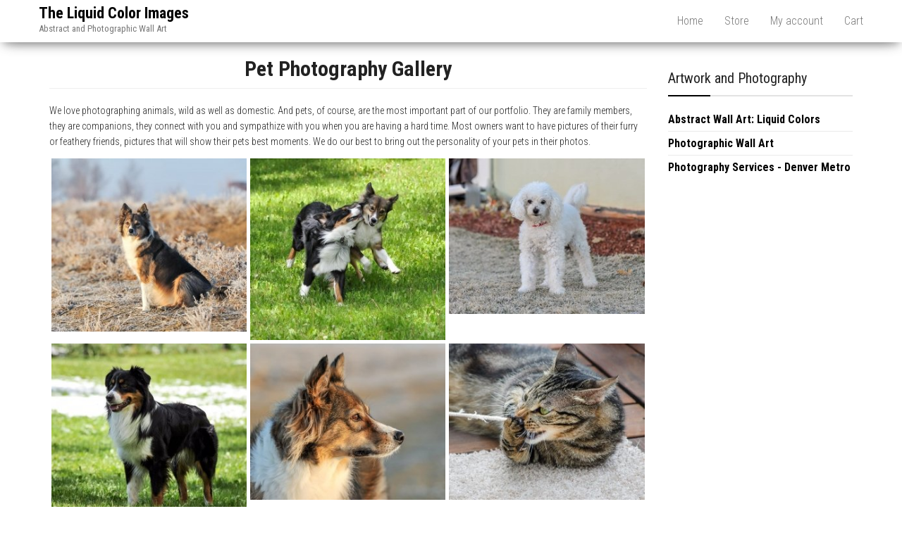

--- FILE ---
content_type: text/html; charset=UTF-8
request_url: https://theliquidcolor.com/pet-photo-gallery/
body_size: 14879
content:
<!DOCTYPE html>
<html lang=en-US>
<head><link rel=preconnect href="https://fonts.gstatic.com/" crossorigin />
<meta http-equiv=content-type content="text/html; charset=UTF-8"/>
<meta http-equiv=X-UA-Compatible content="IE=edge">
<meta name=viewport content="width=device-width, initial-scale=1">
<link rel=pingback href="https://theliquidcolor.com/xmlrpc.php"/>
<meta name=robots content='index, follow, max-image-preview:large, max-snippet:-1, max-video-preview:-1'/>
<!-- This site is optimized with the Yoast SEO plugin v26.7 - https://yoast.com/wordpress/plugins/seo/ -->
<title>Pet Photography Gallery - The Liquid Color Images</title>
<link rel=canonical href="https://theliquidcolor.com/pet-photo-gallery/"/>
<meta property=og:locale content=en_US />
<meta property=og:type content=article />
<meta property=og:title content="Pet Photography Gallery - The Liquid Color Images"/>
<meta property=og:description content="We love photographing animals, wild as well as domestic. And pets, of course, are the most important part of our portfolio. They are family members, they are companions, they connect with you and sympathize with you when you are having a hard time. Most owners want to have pictures of their furry or feathery friends, [&hellip;]"/>
<meta property=og:url content="https://theliquidcolor.com/pet-photo-gallery/"/>
<meta property=og:site_name content="The Liquid Color Images"/>
<meta property=article:modified_time content="2019-03-25T02:17:59+00:00"/>
<meta property=og:image content="https://theliquidcolor.com/wp-content/uploads/2019/03/TLC-7962-300x266.jpg"/>
<meta name=twitter:card content=summary_large_image />
<script type="application/ld+json" class=yoast-schema-graph>{"@context":"https://schema.org","@graph":[{"@type":"WebPage","@id":"https://theliquidcolor.com/pet-photo-gallery/","url":"https://theliquidcolor.com/pet-photo-gallery/","name":"Pet Photography Gallery - The Liquid Color Images","isPartOf":{"@id":"https://theliquidcolor.com/#website"},"datePublished":"2019-03-23T14:51:21+00:00","dateModified":"2019-03-25T02:17:59+00:00","breadcrumb":{"@id":"https://theliquidcolor.com/pet-photo-gallery/#breadcrumb"},"inLanguage":"en-US","potentialAction":[{"@type":"ReadAction","target":["https://theliquidcolor.com/pet-photo-gallery/"]}]},{"@type":"BreadcrumbList","@id":"https://theliquidcolor.com/pet-photo-gallery/#breadcrumb","itemListElement":[{"@type":"ListItem","position":1,"name":"Home","item":"https://theliquidcolor.com/"},{"@type":"ListItem","position":2,"name":"Pet Photography Gallery"}]},{"@type":"WebSite","@id":"https://theliquidcolor.com/#website","url":"https://theliquidcolor.com/","name":"The Liquid Color Images","description":"Abstract and Photographic Wall Art","potentialAction":[{"@type":"SearchAction","target":{"@type":"EntryPoint","urlTemplate":"https://theliquidcolor.com/?s={search_term_string}"},"query-input":{"@type":"PropertyValueSpecification","valueRequired":true,"valueName":"search_term_string"}}],"inLanguage":"en-US"}]}</script>
<!-- / Yoast SEO plugin. -->
<link rel=dns-prefetch href='//fonts.googleapis.com'/>
<link rel=alternate type="application/rss+xml" title="The Liquid Color Images &raquo; Feed" href="https://theliquidcolor.com/feed/"/>
<link rel=alternate type="application/rss+xml" title="The Liquid Color Images &raquo; Comments Feed" href="https://theliquidcolor.com/comments/feed/"/>
<link rel=alternate title="oEmbed (JSON)" type="application/json+oembed" href="https://theliquidcolor.com/wp-json/oembed/1.0/embed?url=https%3A%2F%2Ftheliquidcolor.com%2Fpet-photo-gallery%2F"/>
<link rel=alternate title="oEmbed (XML)" type="text/xml+oembed" href="https://theliquidcolor.com/wp-json/oembed/1.0/embed?url=https%3A%2F%2Ftheliquidcolor.com%2Fpet-photo-gallery%2F&#038;format=xml"/>
<style id=wp-img-auto-sizes-contain-inline-css type='text/css'>img:is([sizes=auto i],[sizes^="auto," i]){contain-intrinsic-size:3000px 1500px}</style>
<script>WebFontConfig={google:{families:["Roboto Condensed:300,300i,400,400i,600,600i,800,800i:latin,latin-ext","Roboto Condensed:700,300:latin-ext","Material Icons","Material Icons Outlined"]}};if(typeof WebFont==="object"&&typeof WebFont.load==="function"){WebFont.load(WebFontConfig);}</script><script data-optimized=1 src="https://theliquidcolor.com/wp-content/plugins/litespeed-cache/assets/js/webfontloader.min.js"></script>
<style id=wp-emoji-styles-inline-css type='text/css'>img.wp-smiley,img.emoji{display:inline!important;border:none!important;box-shadow:none!important;height:1em!important;width:1em!important;margin:0 .07em!important;vertical-align:-.1em!important;background:none!important;padding:0!important}</style>
<link rel=stylesheet id=wp-block-library-css href='https://theliquidcolor.com/wp-includes/css/dist/block-library/style.min.css' type='text/css' media=all />
<style id=classic-theme-styles-inline-css type='text/css'>.wp-block-button__link{color:#fff;background-color:#32373c;border-radius:9999px;box-shadow:none;text-decoration:none;padding:calc(.667em + 2px) calc(1.333em + 2px);font-size:1.125em}.wp-block-file__button{background:#32373c;color:#fff;text-decoration:none}</style>
<link rel=stylesheet id=wpmf-gallery-popup-style-css href='https://theliquidcolor.com/wp-content/plugins/wp-media-folder/assets/css/display-gallery/magnific-popup.css' type='text/css' media=all />
<link rel=stylesheet id=wpmf-gallery-style-css href='https://theliquidcolor.com/wp-content/plugins/wp-media-folder/assets/css/display-gallery/style-display-gallery.css' type='text/css' media=all />
<link rel=stylesheet id=wpmf-slick-style-css href='https://theliquidcolor.com/wp-content/plugins/wp-media-folder/assets/js/slick/slick.css' type='text/css' media=all />
<link rel=stylesheet id=wpmf-slick-theme-style-css href='https://theliquidcolor.com/wp-content/plugins/wp-media-folder/assets/js/slick/slick-theme.css' type='text/css' media=all />
<style id=global-styles-inline-css type='text/css'>:root{--wp--preset--aspect-ratio--square:1;--wp--preset--aspect-ratio--4-3: 4/3;--wp--preset--aspect-ratio--3-4: 3/4;--wp--preset--aspect-ratio--3-2: 3/2;--wp--preset--aspect-ratio--2-3: 2/3;--wp--preset--aspect-ratio--16-9: 16/9;--wp--preset--aspect-ratio--9-16: 9/16;--wp--preset--color--black:#000;--wp--preset--color--cyan-bluish-gray:#abb8c3;--wp--preset--color--white:#fff;--wp--preset--color--pale-pink:#f78da7;--wp--preset--color--vivid-red:#cf2e2e;--wp--preset--color--luminous-vivid-orange:#ff6900;--wp--preset--color--luminous-vivid-amber:#fcb900;--wp--preset--color--light-green-cyan:#7bdcb5;--wp--preset--color--vivid-green-cyan:#00d084;--wp--preset--color--pale-cyan-blue:#8ed1fc;--wp--preset--color--vivid-cyan-blue:#0693e3;--wp--preset--color--vivid-purple:#9b51e0;--wp--preset--gradient--vivid-cyan-blue-to-vivid-purple:linear-gradient(135deg,#0693e3 0%,#9b51e0 100%);--wp--preset--gradient--light-green-cyan-to-vivid-green-cyan:linear-gradient(135deg,#7adcb4 0%,#00d082 100%);--wp--preset--gradient--luminous-vivid-amber-to-luminous-vivid-orange:linear-gradient(135deg,#fcb900 0%,#ff6900 100%);--wp--preset--gradient--luminous-vivid-orange-to-vivid-red:linear-gradient(135deg,#ff6900 0%,#cf2e2e 100%);--wp--preset--gradient--very-light-gray-to-cyan-bluish-gray:linear-gradient(135deg,#eee 0%,#a9b8c3 100%);--wp--preset--gradient--cool-to-warm-spectrum:linear-gradient(135deg,#4aeadc 0%,#9778d1 20%,#cf2aba 40%,#ee2c82 60%,#fb6962 80%,#fef84c 100%);--wp--preset--gradient--blush-light-purple:linear-gradient(135deg,#ffceec 0%,#9896f0 100%);--wp--preset--gradient--blush-bordeaux:linear-gradient(135deg,#fecda5 0%,#fe2d2d 50%,#6b003e 100%);--wp--preset--gradient--luminous-dusk:linear-gradient(135deg,#ffcb70 0%,#c751c0 50%,#4158d0 100%);--wp--preset--gradient--pale-ocean:linear-gradient(135deg,#fff5cb 0%,#b6e3d4 50%,#33a7b5 100%);--wp--preset--gradient--electric-grass:linear-gradient(135deg,#caf880 0%,#71ce7e 100%);--wp--preset--gradient--midnight:linear-gradient(135deg,#020381 0%,#2874fc 100%);--wp--preset--font-size--small:13px;--wp--preset--font-size--medium:20px;--wp--preset--font-size--large:36px;--wp--preset--font-size--x-large:42px;--wp--preset--spacing--20:.44rem;--wp--preset--spacing--30:.67rem;--wp--preset--spacing--40:1rem;--wp--preset--spacing--50:1.5rem;--wp--preset--spacing--60:2.25rem;--wp--preset--spacing--70:3.38rem;--wp--preset--spacing--80:5.06rem;--wp--preset--shadow--natural:6px 6px 9px rgba(0,0,0,.2);--wp--preset--shadow--deep:12px 12px 50px rgba(0,0,0,.4);--wp--preset--shadow--sharp:6px 6px 0 rgba(0,0,0,.2);--wp--preset--shadow--outlined:6px 6px 0 -3px #fff , 6px 6px #000;--wp--preset--shadow--crisp:6px 6px 0 #000}:where(.is-layout-flex){gap:.5em}:where(.is-layout-grid){gap:.5em}body .is-layout-flex{display:flex}.is-layout-flex{flex-wrap:wrap;align-items:center}.is-layout-flex > :is(*, div){margin:0}body .is-layout-grid{display:grid}.is-layout-grid > :is(*, div){margin:0}:where(.wp-block-columns.is-layout-flex){gap:2em}:where(.wp-block-columns.is-layout-grid){gap:2em}:where(.wp-block-post-template.is-layout-flex){gap:1.25em}:where(.wp-block-post-template.is-layout-grid){gap:1.25em}.has-black-color{color:var(--wp--preset--color--black)!important}.has-cyan-bluish-gray-color{color:var(--wp--preset--color--cyan-bluish-gray)!important}.has-white-color{color:var(--wp--preset--color--white)!important}.has-pale-pink-color{color:var(--wp--preset--color--pale-pink)!important}.has-vivid-red-color{color:var(--wp--preset--color--vivid-red)!important}.has-luminous-vivid-orange-color{color:var(--wp--preset--color--luminous-vivid-orange)!important}.has-luminous-vivid-amber-color{color:var(--wp--preset--color--luminous-vivid-amber)!important}.has-light-green-cyan-color{color:var(--wp--preset--color--light-green-cyan)!important}.has-vivid-green-cyan-color{color:var(--wp--preset--color--vivid-green-cyan)!important}.has-pale-cyan-blue-color{color:var(--wp--preset--color--pale-cyan-blue)!important}.has-vivid-cyan-blue-color{color:var(--wp--preset--color--vivid-cyan-blue)!important}.has-vivid-purple-color{color:var(--wp--preset--color--vivid-purple)!important}.has-black-background-color{background-color:var(--wp--preset--color--black)!important}.has-cyan-bluish-gray-background-color{background-color:var(--wp--preset--color--cyan-bluish-gray)!important}.has-white-background-color{background-color:var(--wp--preset--color--white)!important}.has-pale-pink-background-color{background-color:var(--wp--preset--color--pale-pink)!important}.has-vivid-red-background-color{background-color:var(--wp--preset--color--vivid-red)!important}.has-luminous-vivid-orange-background-color{background-color:var(--wp--preset--color--luminous-vivid-orange)!important}.has-luminous-vivid-amber-background-color{background-color:var(--wp--preset--color--luminous-vivid-amber)!important}.has-light-green-cyan-background-color{background-color:var(--wp--preset--color--light-green-cyan)!important}.has-vivid-green-cyan-background-color{background-color:var(--wp--preset--color--vivid-green-cyan)!important}.has-pale-cyan-blue-background-color{background-color:var(--wp--preset--color--pale-cyan-blue)!important}.has-vivid-cyan-blue-background-color{background-color:var(--wp--preset--color--vivid-cyan-blue)!important}.has-vivid-purple-background-color{background-color:var(--wp--preset--color--vivid-purple)!important}.has-black-border-color{border-color:var(--wp--preset--color--black)!important}.has-cyan-bluish-gray-border-color{border-color:var(--wp--preset--color--cyan-bluish-gray)!important}.has-white-border-color{border-color:var(--wp--preset--color--white)!important}.has-pale-pink-border-color{border-color:var(--wp--preset--color--pale-pink)!important}.has-vivid-red-border-color{border-color:var(--wp--preset--color--vivid-red)!important}.has-luminous-vivid-orange-border-color{border-color:var(--wp--preset--color--luminous-vivid-orange)!important}.has-luminous-vivid-amber-border-color{border-color:var(--wp--preset--color--luminous-vivid-amber)!important}.has-light-green-cyan-border-color{border-color:var(--wp--preset--color--light-green-cyan)!important}.has-vivid-green-cyan-border-color{border-color:var(--wp--preset--color--vivid-green-cyan)!important}.has-pale-cyan-blue-border-color{border-color:var(--wp--preset--color--pale-cyan-blue)!important}.has-vivid-cyan-blue-border-color{border-color:var(--wp--preset--color--vivid-cyan-blue)!important}.has-vivid-purple-border-color{border-color:var(--wp--preset--color--vivid-purple)!important}.has-vivid-cyan-blue-to-vivid-purple-gradient-background{background:var(--wp--preset--gradient--vivid-cyan-blue-to-vivid-purple)!important}.has-light-green-cyan-to-vivid-green-cyan-gradient-background{background:var(--wp--preset--gradient--light-green-cyan-to-vivid-green-cyan)!important}.has-luminous-vivid-amber-to-luminous-vivid-orange-gradient-background{background:var(--wp--preset--gradient--luminous-vivid-amber-to-luminous-vivid-orange)!important}.has-luminous-vivid-orange-to-vivid-red-gradient-background{background:var(--wp--preset--gradient--luminous-vivid-orange-to-vivid-red)!important}.has-very-light-gray-to-cyan-bluish-gray-gradient-background{background:var(--wp--preset--gradient--very-light-gray-to-cyan-bluish-gray)!important}.has-cool-to-warm-spectrum-gradient-background{background:var(--wp--preset--gradient--cool-to-warm-spectrum)!important}.has-blush-light-purple-gradient-background{background:var(--wp--preset--gradient--blush-light-purple)!important}.has-blush-bordeaux-gradient-background{background:var(--wp--preset--gradient--blush-bordeaux)!important}.has-luminous-dusk-gradient-background{background:var(--wp--preset--gradient--luminous-dusk)!important}.has-pale-ocean-gradient-background{background:var(--wp--preset--gradient--pale-ocean)!important}.has-electric-grass-gradient-background{background:var(--wp--preset--gradient--electric-grass)!important}.has-midnight-gradient-background{background:var(--wp--preset--gradient--midnight)!important}.has-small-font-size{font-size:var(--wp--preset--font-size--small)!important}.has-medium-font-size{font-size:var(--wp--preset--font-size--medium)!important}.has-large-font-size{font-size:var(--wp--preset--font-size--large)!important}.has-x-large-font-size{font-size:var(--wp--preset--font-size--x-large)!important}:where(.wp-block-post-template.is-layout-flex){gap:1.25em}:where(.wp-block-post-template.is-layout-grid){gap:1.25em}:where(.wp-block-term-template.is-layout-flex){gap:1.25em}:where(.wp-block-term-template.is-layout-grid){gap:1.25em}:where(.wp-block-columns.is-layout-flex){gap:2em}:where(.wp-block-columns.is-layout-grid){gap:2em}:root :where(.wp-block-pullquote){font-size:1.5em;line-height:1.6}</style>
<style id=woocommerce-inline-inline-css type='text/css'>.woocommerce form .form-row .required{visibility:visible}</style>
<link rel=stylesheet id=wpmf-singleimage-popup-style-css href='https://theliquidcolor.com/wp-content/plugins/wp-media-folder/assets/css/display-gallery/magnific-popup.css' type='text/css' media=all />
<link rel=stylesheet id=eae-css-css href='https://theliquidcolor.com/wp-content/plugins/addon-elements-for-elementor-page-builder/assets/css/eae.min.css' type='text/css' media=all />
<link rel=stylesheet id=eae-peel-css-css href='https://theliquidcolor.com/wp-content/plugins/addon-elements-for-elementor-page-builder/assets/lib/peel/peel.css' type='text/css' media=all />
<link rel=stylesheet id=font-awesome-4-shim-css href='https://theliquidcolor.com/wp-content/plugins/elementor/assets/lib/font-awesome/css/v4-shims.min.css' type='text/css' media=all />
<link rel=stylesheet id=font-awesome-5-all-css href='https://theliquidcolor.com/wp-content/plugins/elementor/assets/lib/font-awesome/css/all.min.css' type='text/css' media=all />
<link rel=stylesheet id=vegas-css-css href='https://theliquidcolor.com/wp-content/plugins/addon-elements-for-elementor-page-builder/assets/lib/vegas/vegas.min.css' type='text/css' media=all />
<link rel=stylesheet id=gateway-css href='https://theliquidcolor.com/wp-content/plugins/woocommerce-paypal-payments/modules/ppcp-button/assets/css/gateway.css' type='text/css' media=all />
<link rel=stylesheet id=bootstrap-css href='https://theliquidcolor.com/wp-content/themes/envo-business/css/bootstrap.css' type='text/css' media=all />
<link rel=stylesheet id=envo-business-stylesheet-css href='https://theliquidcolor.com/wp-content/themes/envo-business/style.css' type='text/css' media=all />
<link rel=stylesheet id=select2-css href='https://theliquidcolor.com/wp-content/plugins/woocommerce/assets/css/select2.css' type='text/css' media=all />
<link rel=stylesheet id=dashicons-css href='https://theliquidcolor.com/wp-includes/css/dashicons.min.css' type='text/css' media=all />
<link rel=stylesheet id=jquery-ui-style-css href='https://theliquidcolor.com/wp-content/plugins/woocommerce-extra-product-options-pro/public/assets/css/jquery-ui/jquery-ui.css' type='text/css' media=all />
<link rel=stylesheet id=thwepo-timepicker-style-css href='https://theliquidcolor.com/wp-content/plugins/woocommerce-extra-product-options-pro/public/assets/js/timepicker/jquery.timepicker.css' type='text/css' media=all />
<link rel=stylesheet id=thwepo-daterange-style-css href='https://theliquidcolor.com/wp-content/plugins/woocommerce-extra-product-options-pro/public/assets/js/date-range-picker/daterangepicker.css' type='text/css' media=all />
<link rel=stylesheet id=thwepo-public-style-css href='https://theliquidcolor.com/wp-content/plugins/woocommerce-extra-product-options-pro/public/assets/css/thwepo-public.min.css' type='text/css' media=all />
<link rel=stylesheet id=wp-color-picker-css href='https://theliquidcolor.com/wp-admin/css/color-picker.min.css' type='text/css' media=all />
<link rel=stylesheet id=kirki-styles-envo_business_colors_typography-css href='https://theliquidcolor.com/wp-content/plugins/envo-business-colors-typography/include/assets/css/kirki-styles.css' type='text/css' media=all />
<style id=kirki-styles-envo_business_colors_typography-inline-css type='text/css'>.site-title a,.site-title a:hover,.transparent-header #site-navigation.shrink .site-title a,.transparent-header #site-navigation.shrink .site-title a:hover,.transparent-header.openNav .site-title a,.transparent-header.openNav .site-title a:hover{font-family:"Roboto Condensed",Helvetica,Arial,sans-serif;font-weight:700;font-style:normal;letter-spacing:0;color:#000}p.site-description,.transparent-header #site-navigation.shrink p.site-description,.transparent-header.openNav #site-navigation p.site-description{font-family:"Roboto Condensed",Helvetica,Arial,sans-serif;font-weight:400;font-style:normal;letter-spacing:0;color:#777}#site-navigation,#site-navigation .dropdown-menu,#site-navigation.shrink,.transparent-header #site-navigation.shrink,.transparent-header.openNav #site-navigation{background-color:#fff}#site-navigation,#site-navigation .navbar-nav>li>a,#site-navigation .dropdown-menu>li>a,.transparent-header #site-navigation.shrink .navbar-nav>li>a,.transparent-header.openNav #site-navigation .navbar-nav>li>a{font-family:"Roboto Condensed",Helvetica,Arial,sans-serif;font-size:16px;font-weight:300;font-style:normal;letter-spacing:0;text-transform:none;color:#777}#site-navigation .navbar-nav>li>a:hover,#site-navigation .dropdown-menu>li>a:hover,#site-navigation.shrink .navbar-nav>li>a:hover{color:#fff}#site-navigation .navbar-nav>li>a:hover,#site-navigation .dropdown-menu>li>a:hover{background-color:#969696}#site-navigation .navbar-nav>li.active>a,#site-navigation .dropdown-menu>.active>a,#site-navigation.shrink .navbar-nav>li.active>a{color:#fff}#site-navigation .navbar-nav>li.active>a,#site-navigation .dropdown-menu>.active>a{background-color:#636363}#top-navigation,#top-navigation .dropdown-menu,#top-navigation .navbar-nav>li>a,#top-navigation .dropdown-menu>li>a,#top-navigation .nav .open>a{background-color:#313131}#top-navigation,#top-navigation .navbar-nav>li>a,#top-navigation .dropdown-menu>li>a,#top-navigation .nav .open>a{font-family:"Roboto Condensed",Helvetica,Arial,sans-serif;font-size:13px;font-weight:300;font-style:normal;letter-spacing:0;text-transform:none;color:#fff}#top-navigation .navbar-nav>li>a:hover,#top-navigation .dropdown-menu>li>a:hover,#top-navigation .navbar-nav>li>a:hover,#top-navigation .dropdown-menu>li>a:hover{color:#000!important;background-color:#fff!important}#top-navigation .navbar-nav>li.active>a,#top-navigation .dropdown-menu>.active>a{color:#000;background-color:#fff}#footer-navigation,#footer-nav,#footer-navigation .dropdown-menu{background-color:#fff}#footer-navigation,#footer-navigation .navbar-nav>li>a,#footer-navigation .dropdown-menu>li>a{font-family:"Roboto Condensed",Helvetica,Arial,sans-serif;font-size:16px;font-weight:300;font-style:normal;letter-spacing:0;text-transform:none;color:#000}#footer-navigation .navbar-nav>li>a:hover,#footer-navigation .dropdown-menu>li>a:hover{color:#000!important;background-color:#eee!important}#footer-navigation .navbar-nav>li.active>a,#footer-navigation .dropdown-menu>.active>a{color:#000;background-color:#eee}.main-container,#breadcrumbs{background-color:#fff}a,.woocommerce .woocommerce-breadcrumb a{color:#1e72bd}a:hover,.woocommerce .woocommerce-breadcrumb a:hover{color:#e56129}.btn-default,input[type="submit"],input#submit,input#submit:hover,button,a.comment-reply-link,.btn-default:hover,input[type="submit"]:hover,button:hover,a.comment-reply-link:hover{color:#464a4c}body,.woocommerce .woocommerce-breadcrumb{font-family:"Roboto Condensed",Helvetica,Arial,sans-serif;font-size:14px;font-weight:300;font-style:normal;letter-spacing:0;line-height:1.6;color:#222}.page-header,.page-header a{font-family:"Roboto Condensed",Helvetica,Arial,sans-serif;font-size:30px;font-weight:700;font-style:normal;letter-spacing:0;line-height:1.2;color:#222}#sidebar{background-color:rgba(255,255,255,0)}#sidebar .widget a{color:#000}h3.widget-title:after{background-color:#000}#sidebar .widget a:hover{color:#000}h3.widget-title{font-family:"Roboto Condensed",Helvetica,Arial,sans-serif;font-size:20px;font-weight:400;font-style:normal;letter-spacing:0;line-height:1.6;color:#222}#sidebar .widget{font-family:"Roboto Condensed",Helvetica,Arial,sans-serif;font-size:16px;font-weight:400;font-style:normal;letter-spacing:0;line-height:1.6;color:#222}#content-footer-section{font-family:"Roboto Condensed",Helvetica,Arial,sans-serif;font-weight:700;font-style:normal;letter-spacing:0;color:#fff;background-color:#727272}#content-footer-section h3.widget-title{font-family:"Roboto Condensed",Helvetica,Arial,sans-serif;font-weight:700;font-style:normal;letter-spacing:0;color:#fff}#content-footer-section a{color:#fe0}#content-footer-section h3.widget-title:after{background-color:#fe0}#content-footer-section a:hover{color:#16e5f4}.footer-credits{background-color:#fff;color:#404040}.footer-credits a{color:#000}.footer-credits a:hover{color:#000}@media (max-width:767px){#site-navigation .navbar-nav a,.menu-container{background-color:#fff}#site-navigation .navbar-nav a:hover{color:#fff!important;background-color:#969696!important}#site-navigation .navbar-nav .active a{color:#fff!important;background-color:#636363!important}}input:focus,select:focus,button:focus{outline:0 none;border-color:#000;box-shadow:0 0 5px #000}</style>
<link rel=stylesheet id=kirki-styles-envo_business_woocommerce-css href='https://theliquidcolor.com/wp-content/plugins/envo-business-colors-typography/include/assets/css/kirki-styles.css' type='text/css' media=all />
<style id=kirki-styles-envo_business_woocommerce-inline-css type='text/css'>
.woocommerce ul.products li.product h3, li.product-category.product h3, .woocommerce ul.products li.product h2.woocommerce-loop-product__title, .woocommerce ul.products li.product h2.woocommerce-loop-category__title{font-family:"Roboto Condensed", Helvetica, Arial, sans-serif;font-size:16px;font-weight:300;font-style:normal;letter-spacing:0px;line-height:1.6;color:#222222;}.woocommerce ul.products li.product .price{font-family:"Roboto Condensed", Helvetica, Arial, sans-serif;font-size:18px;font-weight:300;font-style:normal;letter-spacing:0px;line-height:1.6;color:#1f561f;}.woocommerce ul.products li.product, .woocommerce-page ul.products li.product, li.product-category.product{background:transparent;}.woocommerce .star-rating span{color:#000;}.woocommerce ul.products li.product .button{color:#000;border-color:#000;background-color:transparent;-webkit-border-radius:6px;-moz-border-radius:6px;border-radius:6px;}.woocommerce ul.products li.product .button:hover{color:#000;border-color:#000;background-color:transparent;}.woocommerce span.onsale, .single .woocommerce .related span.onsale{color:#ffffff;background-color:#2a20db;}.woocommerce ul.products li.product{-webkit-border-radius:8px;-moz-border-radius:8px;border-radius:8px;}.woocommerce ul.products li.product .onsale{border-top-right-radius:8px;}.woocommerce ul.products li.product a img{padding:0px;-webkit-border-radius:8px;-moz-border-radius:8px;border-radius:8px;}.woocommerce ul.products li.product a img, .woocommerce ul.products li.product .onsale{top:-20px;}.woocommerce ul.products li.product:hover a img, .woocommerce-page ul.products li.product:hover a img, .woocommerce ul.products li.product:hover .onsale, .woocommerce-page ul.products li.product:hover .onsale{top:-25px;}.woocommerce ul.products li.product, .woocommerce-page ul.products li.product{-webkit-box-shadow:0px 0px 9px 0px rgba(0,0,0,0.25);-moz-box-shadow:0px 0px 9px 0px rgba(0,0,0,0.25);box-shadow:0px 0px 9px 0px rgba(0,0,0,0.25);}.woocommerce ul.products li.product:hover, .woocommerce-page ul.products li.product:hover{-webkit-box-shadow:0px 0px 15px 0px rgba(0,0,0,0.38);-moz-box-shadow:0px 0px 15px 0px rgba(0,0,0,0.38);box-shadow:0px 0px 15px 0px rgba(0,0,0,0.38);}.woocommerce div.product .product_title{font-family:"Roboto Condensed", Helvetica, Arial, sans-serif;font-size:36px;font-weight:300;font-style:normal;letter-spacing:0px;line-height:1.6;color:#222222;}.woocommerce div.product p.price, .woocommerce div.product span.price{font-family:"Roboto Condensed", Helvetica, Arial, sans-serif;font-size:18px;font-weight:300;font-style:normal;letter-spacing:0px;line-height:1.6;color:#1e5918;}.woocommerce .summary .star-rating span{color:#eaa742;}.woocommerce div.product .woocommerce-tabs ul.tabs li.active a{color:#ffffff;}.woocommerce div.product .woocommerce-tabs ul.tabs li.active:before{background-color:#000;}.woocommerce div.product .woocommerce-tabs ul.tabs li a{color:#515151;}.single .woocommerce span.onsale{color:#ffffff;background-color:#e55d19;}.woocommerce #respond input#submit, .woocommerce a.button, .woocommerce button.button, .woocommerce input.button, .woocommerce #respond input#submit.alt, .woocommerce a.button.alt, .woocommerce button.button.alt, .woocommerce input.button.alt{color:#000;border-color:#000;background-color:transparent;-webkit-border-radius:5px;-moz-border-radius:5px;border-radius:5px;}.woocommerce #respond input#submit:hover, .woocommerce a.button:hover, .woocommerce button.button:hover, .woocommerce input.button:hover, .woocommerce #respond input#submit.alt:hover, .woocommerce a.button.alt:hover, .woocommerce button.button.alt:hover, .woocommerce input.button.alt:hover{color:#000;border-color:#000;background-color:transparent;}.float-cart, .float-account{top:18%;}

  		@media only screen and (min-width: 769px) {.archive .woocommerce ul.products li.product{width: 30.75%;}}
  	
/*# sourceURL=kirki-styles-envo_business_woocommerce-inline-css */
</style>
<script type="text/javascript" src="https://theliquidcolor.com/wp-includes/js/jquery/jquery.min.js" id=jquery-core-js></script>
<script type="text/javascript" src="https://theliquidcolor.com/wp-includes/js/jquery/jquery-migrate.min.js" id=jquery-migrate-js></script>
<script type="text/javascript" src="https://theliquidcolor.com/wp-content/plugins/wp-media-folder/assets/js/single_image_lightbox/single_image_lightbox.js" id=wpmf-singleimage-lightbox-js></script>
<script type="text/javascript" src="https://theliquidcolor.com/wp-content/plugins/addon-elements-for-elementor-page-builder/assets/js/iconHelper.js" id=eae-iconHelper-js></script>
<script type="text/javascript" src="https://theliquidcolor.com/wp-includes/js/jquery/ui/core.min.js" id=jquery-ui-core-js></script>
<script type="text/javascript" src="https://theliquidcolor.com/wp-content/plugins/woocommerce-extra-product-options-pro/public/assets/js/timepicker/jquery.timepicker.min.js" id=thwepo-timepicker-script-js></script>
<script type="text/javascript" src="https://theliquidcolor.com/wp-content/plugins/woocommerce-extra-product-options-pro/public/assets/js/inputmask-js/jquery.inputmask.min.js" id=thwepo-input-mask-js></script>
<script type="text/javascript" src="https://theliquidcolor.com/wp-includes/js/jquery/ui/datepicker.min.js" id=jquery-ui-datepicker-js></script>
<script type="text/javascript" id=jquery-ui-datepicker-js-after>jQuery(function(jQuery){jQuery.datepicker.setDefaults({"closeText":"Close","currentText":"Today","monthNames":["January","February","March","April","May","June","July","August","September","October","November","December"],"monthNamesShort":["Jan","Feb","Mar","Apr","May","Jun","Jul","Aug","Sep","Oct","Nov","Dec"],"nextText":"Next","prevText":"Previous","dayNames":["Sunday","Monday","Tuesday","Wednesday","Thursday","Friday","Saturday"],"dayNamesShort":["Sun","Mon","Tue","Wed","Thu","Fri","Sat"],"dayNamesMin":["S","M","T","W","T","F","S"],"dateFormat":"MM d, yy","firstDay":0,"isRTL":false});});</script>
<script type="text/javascript" src="https://theliquidcolor.com/wp-content/plugins/woocommerce-extra-product-options-pro/public/assets/js/jquery-ui-i18n.min.js" id=jquery-ui-i18n-js></script>
<link rel="https://api.w.org/" href="https://theliquidcolor.com/wp-json/"/><link rel=alternate title=JSON type="application/json" href="https://theliquidcolor.com/wp-json/wp/v2/pages/1442"/><link rel=EditURI type="application/rsd+xml" title=RSD href="https://theliquidcolor.com/xmlrpc.php?rsd"/>
<meta name=generator content="WordPress 6.9"/>
<meta name=generator content="WooCommerce 10.4.3"/>
<link rel=shortlink href='https://theliquidcolor.com/?p=1442'/>
<noscript><style>.woocommerce-product-gallery{opacity:1!important}</style></noscript>
<meta name=generator content="Elementor 3.34.1; features: additional_custom_breakpoints; settings: css_print_method-external, google_font-enabled, font_display-auto">
<style>.e-con.e-parent:nth-of-type(n+4):not(.e-lazyloaded):not(.e-no-lazyload),
				.e-con.e-parent:nth-of-type(n+4):not(.e-lazyloaded):not(.e-no-lazyload) * {background-image:none!important}@media screen and (max-height:1024px){.e-con.e-parent:nth-of-type(n+3):not(.e-lazyloaded):not(.e-no-lazyload),
					.e-con.e-parent:nth-of-type(n+3):not(.e-lazyloaded):not(.e-no-lazyload) * {background-image:none!important}}@media screen and (max-height:640px){.e-con.e-parent:nth-of-type(n+2):not(.e-lazyloaded):not(.e-no-lazyload),
					.e-con.e-parent:nth-of-type(n+2):not(.e-lazyloaded):not(.e-no-lazyload) * {background-image:none!important}}</style>
<style type="text/css" id=wp-custom-css>.woocommerce table.cart img,.woocommerce #content table.cart img,.woocommerce-page table.cart img,.woocommerce-page #content table.cart img{width:150px!important}.woocommerce .cart-collaterals .cart_totals,.woocommerce-page .cart-collaterals .cart_totals{width:60%}input.shipping_method{width:15px;height:15px}@media only screen and (min-width:1000px){.woocommerce div.cart-collaterals div.cart_totals table strong,.woocommerce-page .div.cart-collaterals div.cart_totals table strong,.woocommerce div.cart-collaterals div.cart_totals table th,.woocommerce-page .div.cart-collaterals div.cart_totals table th{width:25%!important}}li.cat-parent{font-weight:bold}ul.children{font-weight:normal}.woocommerce .price{font-weight:bold!important}.woocommerce-product-gallery img{border-radius:8px;padding-top:3px;padding-right:3px}.extra-options .select2{z-index:999}.extra-options .select2-container--default .select2-selection--single .select2-selection__arrow{right:10px}</style>
</head>
<body id=blog class="wp-singular page-template-default page page-id-1442 wp-theme-envo-business theme-envo-business woocommerce-no-js elementor-default elementor-kit-24793"><noscript><meta HTTP-EQUIV="refresh" content="0;url='http://theliquidcolor.com/pet-photo-gallery/?PageSpeed=noscript'" /><style><!--table,div,span,font,p{display:none} --></style><div style="display:block">Please click <a href="http://theliquidcolor.com/pet-photo-gallery/?PageSpeed=noscript">here</a> if you are not redirected within a few seconds.</div></noscript>
<div class=main-menu>
<nav id=site-navigation class="navbar navbar-default navbar-fixed-top">
<div class=container>
<div class=navbar-header>
<div id=main-menu-panel class=open-panel data-panel=main-menu-panel>
<span></span>
<span></span>
<span></span>
</div>
<div class=site-header>
<div class=site-branding-logo>
</div>
<div class="site-branding-text navbar-brand">
<p class=site-title><a href="https://theliquidcolor.com/" rel=home>The Liquid Color Images</a></p>
<p class=site-description>
Abstract and Photographic Wall Art	</p>
</div><!-- .site-branding-text -->
</div>
</div>
<div class=menu-container><ul id=menu-main class="nav navbar-nav navbar-right"><li id=menu-item-2501 class="menu-item menu-item-type-custom menu-item-object-custom menu-item-home menu-item-2501"><a title=Home href="https://theliquidcolor.com/">Home</a></li>
<li id=menu-item-52 class="menu-item menu-item-type-post_type menu-item-object-page menu-item-52"><a title=Store href="https://theliquidcolor.com/shop-wall-art/">Store</a></li>
<li id=menu-item-50 class="menu-item menu-item-type-post_type menu-item-object-page menu-item-50"><a title="My account" href="https://theliquidcolor.com/my-account/">My account</a></li>
<li id=menu-item-51 class="menu-item menu-item-type-post_type menu-item-object-page menu-item-51"><a title=Cart href="https://theliquidcolor.com/cart/">Cart</a></li>
</ul></div>	</div>
</nav>
</div>
<div class="container main-container" role=main>
<div class=page-area>
<!-- start content container -->
<!-- start content container -->
<div class=row>
<article class="main-content-area col-md-9">
<div class="post-1442 page type-page status-publish hentry">
<div class=main-content-page>
<header>
<h1 class="entry-title page-header">
Pet Photography Gallery	</h1>
<time class="posted-on published" datetime=2019-03-23></time>
</header>
<div class=entry-content>
<p>We love photographing animals, wild as well as domestic. And pets, of course, are the most important part of our portfolio. They are family members, they are companions, they connect with you and sympathize with you when you are having a hard time. Most owners want to have pictures of their furry or feathery friends, pictures that will show their pets best moments. We do our best to bring out the personality of your pets in their photos.</p>
<div class="wpmf-gallerys wpmf-gallerys-life "><div id=gallery-1 class="gallery gallery_life wpmf_gallery_default gallery_default  gallery-columns-3 gallery-size-medium gallery-link-file wpmf-has-border-radius-0 wpmf-gutterwidth-5 no_ratio"><figure class=wpmf-gallery-item data-index=0><div class=wpmf-gallery-icon><div class=square_thumbnail><div class=img_centered><a class=" not_video noLightbox" data-lightbox=1 data-href="https://theliquidcolor.com/wp-content/uploads/2019/03/TLC-7962.jpg" title="Chifli on alert" target=_self data-index=0><img decoding=async class=wpmf_img alt="Chifli on alert" src="https://theliquidcolor.com/wp-content/uploads/2019/03/TLC-7962-300x266.jpg" data-type=wpmfgalleryimg data-lazy-src="https://theliquidcolor.com/wp-content/uploads/2019/03/TLC-7962-300x266.jpg"></a></div></div></div></figure><figure class=wpmf-gallery-item data-index=1><div class=wpmf-gallery-icon><div class=square_thumbnail><div class=img_centered><a class=" not_video noLightbox" data-lightbox=1 data-href="https://theliquidcolor.com/wp-content/uploads/2019/01/TLC-5362.jpg" title="Jack and Chifli" target=_self data-index=1><img decoding=async class=wpmf_img alt="Jack and Chifli" src="https://theliquidcolor.com/wp-content/uploads/2019/01/TLC-5362-300x279.jpg" data-type=wpmfgalleryimg data-lazy-src="https://theliquidcolor.com/wp-content/uploads/2019/01/TLC-5362-300x279.jpg"></a></div></div></div></figure><figure class=wpmf-gallery-item data-index=2><div class=wpmf-gallery-icon><div class=square_thumbnail><div class=img_centered><a class=" not_video noLightbox" data-lightbox=1 data-href="https://theliquidcolor.com/wp-content/uploads/2019/03/TLC-7970.jpg" title=Snowball target=_self data-index=2><img decoding=async class=wpmf_img alt=Snowball src="https://theliquidcolor.com/wp-content/uploads/2019/03/TLC-7970-300x240.jpg" data-type=wpmfgalleryimg data-lazy-src="https://theliquidcolor.com/wp-content/uploads/2019/03/TLC-7970-300x240.jpg"></a></div></div></div></figure><figure class=wpmf-gallery-item data-index=3><div class=wpmf-gallery-icon><div class=square_thumbnail><div class=img_centered><a class=" not_video noLightbox" data-lightbox=1 data-href="https://theliquidcolor.com/wp-content/uploads/2019/01/TLC-1029.jpg" title="Jack posing" target=_self data-index=3><img decoding=async class=wpmf_img alt="Jack posing" src="https://theliquidcolor.com/wp-content/uploads/2019/01/TLC-1029-300x279.jpg" data-type=wpmfgalleryimg data-lazy-src="https://theliquidcolor.com/wp-content/uploads/2019/01/TLC-1029-300x279.jpg"></a></div></div></div></figure><figure class=wpmf-gallery-item data-index=4><div class=wpmf-gallery-icon><div class=square_thumbnail><div class=img_centered><a class=" not_video noLightbox" data-lightbox=1 data-href="https://theliquidcolor.com/wp-content/uploads/2019/03/TLC-7950.jpg" title="Sun in your eyes" target=_self data-index=4><img decoding=async class=wpmf_img alt="Sun in your eyes" src="https://theliquidcolor.com/wp-content/uploads/2019/03/TLC-7950-300x240.jpg" data-type=wpmfgalleryimg data-lazy-src="https://theliquidcolor.com/wp-content/uploads/2019/03/TLC-7950-300x240.jpg"></a></div></div></div></figure><figure class=wpmf-gallery-item data-index=5><div class=wpmf-gallery-icon><div class=square_thumbnail><div class=img_centered><a class=" not_video noLightbox" data-lightbox=1 data-href="https://theliquidcolor.com/wp-content/uploads/2019/01/TLC-0577.jpg" title="Monkey playing with rope" target=_self data-index=5><img decoding=async class=wpmf_img alt="Monkey playing with rope" src="https://theliquidcolor.com/wp-content/uploads/2019/01/TLC-0577-300x240.jpg" data-type=wpmfgalleryimg data-lazy-src="https://theliquidcolor.com/wp-content/uploads/2019/01/TLC-0577-300x240.jpg"></a></div></div></div></figure><figure class=wpmf-gallery-item data-index=6><div class=wpmf-gallery-icon><div class=square_thumbnail><div class=img_centered><a class=" not_video noLightbox" data-lightbox=1 data-href="https://theliquidcolor.com/wp-content/uploads/2019/01/D7C_5489.jpg" title="Chifli posing" target=_self data-index=6><img decoding=async class=wpmf_img alt="Chifli posing" src="https://theliquidcolor.com/wp-content/uploads/2019/01/D7C_5489-259x300.jpg" data-type=wpmfgalleryimg data-lazy-src="https://theliquidcolor.com/wp-content/uploads/2019/01/D7C_5489-259x300.jpg"></a></div></div></div></figure><figure class=wpmf-gallery-item data-index=7><div class=wpmf-gallery-icon><div class=square_thumbnail><div class=img_centered><a class=" not_video noLightbox" data-lightbox=1 data-href="https://theliquidcolor.com/wp-content/uploads/2019/01/TLC-9640.jpg" title="Yagan on a walk" target=_self data-index=7><img decoding=async class=wpmf_img alt="Yagan on a walk" src="https://theliquidcolor.com/wp-content/uploads/2019/01/TLC-9640-300x240.jpg" data-type=wpmfgalleryimg data-lazy-src="https://theliquidcolor.com/wp-content/uploads/2019/01/TLC-9640-300x240.jpg"></a></div></div></div></figure><figure class=wpmf-gallery-item data-index=8><div class=wpmf-gallery-icon><div class=square_thumbnail><div class=img_centered><a class=" not_video noLightbox" data-lightbox=1 data-href="https://theliquidcolor.com/wp-content/uploads/2019/01/D3S_8845.jpg" title="Chifli on Sand Dunes" target=_self data-index=8><img decoding=async class=wpmf_img alt="Chifli on Sand Dunes" src="https://theliquidcolor.com/wp-content/uploads/2019/01/D3S_8845-300x287.jpg" data-type=wpmfgalleryimg data-lazy-src="https://theliquidcolor.com/wp-content/uploads/2019/01/D3S_8845-300x287.jpg"></a></div></div></div></figure><figure class=wpmf-gallery-item data-index=9><div class=wpmf-gallery-icon><div class=square_thumbnail><div class=img_centered><a class=" not_video noLightbox" data-lightbox=1 data-href="https://theliquidcolor.com/wp-content/uploads/2019/01/D3S_5390.jpg" title="Chifli and Jack" target=_self data-index=9><img decoding=async class=wpmf_img alt="Chifli and Jack" src="https://theliquidcolor.com/wp-content/uploads/2019/01/D3S_5390-300x262.jpg" data-type=wpmfgalleryimg data-lazy-src="https://theliquidcolor.com/wp-content/uploads/2019/01/D3S_5390-300x262.jpg"></a></div></div></div></figure><figure class=wpmf-gallery-item data-index=10><div class=wpmf-gallery-icon><div class=square_thumbnail><div class=img_centered><a class=" not_video noLightbox" data-lightbox=1 data-href="https://theliquidcolor.com/wp-content/uploads/2019/01/D3S_1072.jpg" title="Jack upside down" target=_self data-index=10><img decoding=async class=wpmf_img alt="Jack upside down" src="https://theliquidcolor.com/wp-content/uploads/2019/01/D3S_1072-300x241.jpg" data-type=wpmfgalleryimg data-lazy-src="https://theliquidcolor.com/wp-content/uploads/2019/01/D3S_1072-300x241.jpg"></a></div></div></div></figure><figure class=wpmf-gallery-item data-index=11><div class=wpmf-gallery-icon><div class=square_thumbnail><div class=img_centered><a class=" not_video noLightbox" data-lightbox=1 data-href="https://theliquidcolor.com/wp-content/uploads/2019/01/D3S_4027.jpg" title="Chifli in the sage brush" target=_self data-index=11><img decoding=async class=wpmf_img alt="Chifli in the sage brush" src="https://theliquidcolor.com/wp-content/uploads/2019/01/D3S_4027-300x281.jpg" data-type=wpmfgalleryimg data-lazy-src="https://theliquidcolor.com/wp-content/uploads/2019/01/D3S_4027-300x281.jpg"></a></div></div></div></figure><figure class=wpmf-gallery-item data-index=12><div class=wpmf-gallery-icon><div class=square_thumbnail><div class=img_centered><a class=" not_video noLightbox" data-lightbox=1 data-href="https://theliquidcolor.com/wp-content/uploads/2019/01/D3S_0934.jpg" title="Jack running" target=_self data-index=12><img decoding=async class=wpmf_img alt="Jack running" src="https://theliquidcolor.com/wp-content/uploads/2019/01/D3S_0934-300x240.jpg" data-type=wpmfgalleryimg data-lazy-src="https://theliquidcolor.com/wp-content/uploads/2019/01/D3S_0934-300x240.jpg"></a></div></div></div></figure><figure class=wpmf-gallery-item data-index=13><div class=wpmf-gallery-icon><div class=square_thumbnail><div class=img_centered><a class=" not_video noLightbox" data-lightbox=1 data-href="https://theliquidcolor.com/wp-content/uploads/2019/01/TLC-6497.jpg" title="Jacks sniffing" target=_self data-index=13><img decoding=async class=wpmf_img alt="Jacks sniffing" src="https://theliquidcolor.com/wp-content/uploads/2019/01/TLC-6497-240x300.jpg" data-type=wpmfgalleryimg data-lazy-src="https://theliquidcolor.com/wp-content/uploads/2019/01/TLC-6497-240x300.jpg"></a></div></div></div></figure></div></div>
</div>
<div class=comments-template>
</div>
</div>
</div>
</article>
<aside id=sidebar class="main-sidebar col-md-3">
<div id=woocommerce_product_categories-7 class="widget woocommerce widget_product_categories"><h3 class=widget-title>Artwork and Photography</h3><ul class=product-categories><li class="cat-item cat-item-93 cat-parent"><a href="https://theliquidcolor.com/product-category/abstract-wall-art-liquid-colors/">Abstract Wall Art: Liquid Colors</a></li>
<li class="cat-item cat-item-94 cat-parent"><a href="https://theliquidcolor.com/product-category/photographic-wall-art/">Photographic Wall Art</a></li>
<li class="cat-item cat-item-97 cat-parent"><a href="https://theliquidcolor.com/product-category/photography-services-denver-metro/">Photography Services - Denver Metro</a></li>
</ul></div>	</aside>
</div>
<!-- end content container -->
<!-- end content container -->
</div><!-- end main-container -->
</div><!-- end page-area -->
<div id=content-footer-section class="container-fluid clearfix">
<div class=container>
<div id=custom_html-2 class="widget_text widget widget_custom_html col-md-12"><div class="textwidget custom-html-widget"><meta name=viewport content="width=device-width, initial-scale=1">
<style>*{box-sizing:border-box}.column{float:left;width:15%}.row:after{content:"";display:table;clear:both}</style>
<div class=row>
<div class=column>
<p><a href="/terms-and-conditions/">Terms</a></p>
</div>
<div class=column>
<p><a href="/copyright/">Copyright</a></p>
</div>
<div class=column>
<p><a href="/shipping/">Shipping</a></p>
</div>
<div class=column>
<p><a href="/about-team">About us</a></p>
</div>
<div class=column>
<p><a href="/privacy-policy">Privacy policy</a></p>
</div>
<div class=column>
<p><a href="/contact-us">Contact us</a></p>
</div>
</div></div></div>	</div>
</div>
<footer id=colophon class="footer-credits container-fluid">
<div class=container>
<div class="footer-credits-custom-text text-center">
<p>&copy; Airfall, Inc. 2010-2026</p> </div>
</div>
</footer>
<script type=speculationrules>
{"prefetch":[{"source":"document","where":{"and":[{"href_matches":"/*"},{"not":{"href_matches":["/wp-*.php","/wp-admin/*","/wp-content/uploads/*","/wp-content/*","/wp-content/plugins/*","/wp-content/themes/envo-business/*","/*\\?(.+)"]}},{"not":{"selector_matches":"a[rel~=\"nofollow\"]"}},{"not":{"selector_matches":".no-prefetch, .no-prefetch a"}}]},"eagerness":"conservative"}]}
</script>
<script>
				const lazyloadRunObserver = () => {
					const lazyloadBackgrounds = document.querySelectorAll( `.e-con.e-parent:not(.e-lazyloaded)` );
					const lazyloadBackgroundObserver = new IntersectionObserver( ( entries ) => {
						entries.forEach( ( entry ) => {
							if ( entry.isIntersecting ) {
								let lazyloadBackground = entry.target;
								if( lazyloadBackground ) {
									lazyloadBackground.classList.add( 'e-lazyloaded' );
								}
								lazyloadBackgroundObserver.unobserve( entry.target );
							}
						});
					}, { rootMargin: '200px 0px 200px 0px' } );
					lazyloadBackgrounds.forEach( ( lazyloadBackground ) => {
						lazyloadBackgroundObserver.observe( lazyloadBackground );
					} );
				};
				const events = [
					'DOMContentLoaded',
					'elementor/lazyload/observe',
				];
				events.forEach( ( event ) => {
					document.addEventListener( event, lazyloadRunObserver );
				} );
			</script>
<script type='text/javascript'>(function(){var c=document.body.className;c=c.replace(/woocommerce-no-js/,'woocommerce-js');document.body.className=c;})();</script>
<link rel=stylesheet id=wc-stripe-blocks-checkout-style-css href='https://theliquidcolor.com/wp-content/plugins/woocommerce-gateway-stripe/build/upe-blocks.css' type='text/css' media=all />
<link rel=stylesheet id=wc-blocks-style-css href='https://theliquidcolor.com/wp-content/plugins/woocommerce/assets/client/blocks/wc-blocks.css' type='text/css' media=all />
<script type="text/javascript" src="https://theliquidcolor.com/wp-includes/js/imagesloaded.min.js" id=imagesloaded-js></script>
<script type="text/javascript" src="https://theliquidcolor.com/wp-includes/js/masonry.min.js" id=masonry-js></script>
<script type="text/javascript" src="https://theliquidcolor.com/wp-includes/js/jquery/jquery.masonry.min.js" id=jquery-masonry-js></script>
<script type="text/javascript" src="https://theliquidcolor.com/wp-content/plugins/wp-media-folder/assets/js/display-gallery/jquery.magnific-popup.min.js" id=wpmf-gallery-popup-js></script>
<script type="text/javascript" id=eae-main-js-extra>var eae={"ajaxurl":"https://theliquidcolor.com/wp-admin/admin-ajax.php","current_url":"aHR0cHM6Ly90aGVsaXF1aWRjb2xvci5jb20vcGV0LXBob3RvLWdhbGxlcnkv","nonce":"4483c7f338","plugin_url":"https://theliquidcolor.com/wp-content/plugins/addon-elements-for-elementor-page-builder/"};var eae_editor={"plugin_url":"https://theliquidcolor.com/wp-content/plugins/addon-elements-for-elementor-page-builder/"};</script>
<script type="text/javascript" src="https://theliquidcolor.com/wp-content/plugins/addon-elements-for-elementor-page-builder/assets/js/eae.min.js" id=eae-main-js></script>
<script type="text/javascript" src="https://theliquidcolor.com/wp-content/plugins/addon-elements-for-elementor-page-builder/build/index.min.js" id=eae-index-js></script>
<script type="text/javascript" src="https://theliquidcolor.com/wp-content/plugins/elementor/assets/lib/font-awesome/js/v4-shims.min.js" id=font-awesome-4-shim-js></script>
<script type="text/javascript" src="https://theliquidcolor.com/wp-content/plugins/addon-elements-for-elementor-page-builder/assets/js/animated-main.min.js" id=animated-main-js></script>
<script type="text/javascript" src="https://theliquidcolor.com/wp-content/plugins/addon-elements-for-elementor-page-builder/assets/js/particles.min.js" id=eae-particles-js></script>
<script type="text/javascript" src="https://theliquidcolor.com/wp-content/plugins/addon-elements-for-elementor-page-builder/assets/lib/magnific.min.js" id=wts-magnific-js></script>
<script type="text/javascript" src="https://theliquidcolor.com/wp-content/plugins/addon-elements-for-elementor-page-builder/assets/lib/vegas/vegas.min.js" id=vegas-js></script>
<script type="text/javascript" id=ppcp-smart-button-js-extra>var PayPalCommerceGateway={"url":"https://www.paypal.com/sdk/js?client-id=Ab-YTOSbpFfJiStU3sbtc_AKu-9a6V6nn8DKAvm1jjy2y7UXnmKcedrmp-v0gS5l4QSsbb3qmykYftVX&currency=USD&integration-date=2026-01-05&components=buttons,funding-eligibility&vault=false&commit=false&intent=capture&disable-funding=card&enable-funding=venmo,paylater","url_params":{"client-id":"Ab-YTOSbpFfJiStU3sbtc_AKu-9a6V6nn8DKAvm1jjy2y7UXnmKcedrmp-v0gS5l4QSsbb3qmykYftVX","currency":"USD","integration-date":"2026-01-05","components":"buttons,funding-eligibility","vault":"false","commit":"false","intent":"capture","disable-funding":"card","enable-funding":"venmo,paylater"},"script_attributes":{"data-partner-attribution-id":"Woo_PPCP"},"client_id":"Ab-YTOSbpFfJiStU3sbtc_AKu-9a6V6nn8DKAvm1jjy2y7UXnmKcedrmp-v0gS5l4QSsbb3qmykYftVX","currency":"USD","data_client_id":{"set_attribute":false,"endpoint":"/?wc-ajax=ppc-data-client-id","nonce":"08b5ed7e17","user":0,"has_subscriptions":false,"paypal_subscriptions_enabled":false},"redirect":"https://theliquidcolor.com/checkout/","context":"mini-cart","ajax":{"simulate_cart":{"endpoint":"/?wc-ajax=ppc-simulate-cart","nonce":"e882e52a13"},"change_cart":{"endpoint":"/?wc-ajax=ppc-change-cart","nonce":"9b4475d28f"},"create_order":{"endpoint":"/?wc-ajax=ppc-create-order","nonce":"a308f0fba2"},"approve_order":{"endpoint":"/?wc-ajax=ppc-approve-order","nonce":"6ff3340c6d"},"get_order":{"endpoint":"/?wc-ajax=ppc-get-order","nonce":"5ae97cb5a7"},"approve_subscription":{"endpoint":"/?wc-ajax=ppc-approve-subscription","nonce":"46ea6ed771"},"vault_paypal":{"endpoint":"/?wc-ajax=ppc-vault-paypal","nonce":"516f185de9"},"save_checkout_form":{"endpoint":"/?wc-ajax=ppc-save-checkout-form","nonce":"9d8bc5d2fc"},"validate_checkout":{"endpoint":"/?wc-ajax=ppc-validate-checkout","nonce":"f6367db9f7"},"cart_script_params":{"endpoint":"/?wc-ajax=ppc-cart-script-params"},"create_setup_token":{"endpoint":"/?wc-ajax=ppc-create-setup-token","nonce":"e6f6fc6af7"},"create_payment_token":{"endpoint":"/?wc-ajax=ppc-create-payment-token","nonce":"9396106308"},"create_payment_token_for_guest":{"endpoint":"/?wc-ajax=ppc-update-customer-id","nonce":"c7ba9ebf95"},"update_shipping":{"endpoint":"/?wc-ajax=ppc-update-shipping","nonce":"670bd14a87"},"update_customer_shipping":{"shipping_options":{"endpoint":"https://theliquidcolor.com/wp-json/wc/store/v1/cart/select-shipping-rate"},"shipping_address":{"cart_endpoint":"https://theliquidcolor.com/wp-json/wc/store/v1/cart/","update_customer_endpoint":"https://theliquidcolor.com/wp-json/wc/store/v1/cart/update-customer"},"wp_rest_nonce":"bdaaab7ca9","update_shipping_method":"/?wc-ajax=update_shipping_method"}},"cart_contains_subscription":"","subscription_plan_id":"","vault_v3_enabled":"1","variable_paypal_subscription_variations":[],"variable_paypal_subscription_variation_from_cart":"","subscription_product_allowed":"","locations_with_subscription_product":{"product":false,"payorder":false,"cart":false},"enforce_vault":"","can_save_vault_token":"","is_free_trial_cart":"","vaulted_paypal_email":"","bn_codes":{"checkout":"Woo_PPCP","cart":"Woo_PPCP","mini-cart":"Woo_PPCP","product":"Woo_PPCP"},"payer":null,"button":{"wrapper":"#ppc-button-ppcp-gateway","is_disabled":false,"mini_cart_wrapper":"#ppc-button-minicart","is_mini_cart_disabled":false,"cancel_wrapper":"#ppcp-cancel","mini_cart_style":{"layout":"vertical","color":"gold","shape":"rect","label":"paypal","tagline":false,"height":35},"style":{"layout":"vertical","color":"gold","shape":"rect","label":"paypal","tagline":false}},"separate_buttons":{"card":{"id":"ppcp-card-button-gateway","wrapper":"#ppc-button-ppcp-card-button-gateway","style":{"shape":"rect","color":"black","layout":"horizontal"}}},"hosted_fields":{"wrapper":"#ppcp-hosted-fields","labels":{"credit_card_number":"","cvv":"","mm_yy":"MM/YY","fields_empty":"Card payment details are missing. Please fill in all required fields.","fields_not_valid":"Unfortunately, your credit card details are not valid.","card_not_supported":"Unfortunately, we do not support your credit card.","cardholder_name_required":"Cardholder's first and last name are required, please fill the checkout form required fields."},"valid_cards":["mastercard","visa","amex","discover","american-express","master-card"],"contingency":"SCA_WHEN_REQUIRED"},"messages":{"wrapper":".ppcp-messages","is_hidden":false,"block":{"enabled":false},"amount":0,"placement":"payment","style":{"layout":"text","logo":{"type":"primary","position":"left"},"text":{"color":"black","size":"12"},"color":"blue","ratio":"1x1"}},"labels":{"error":{"generic":"Something went wrong. Please try again or choose another payment source.","required":{"generic":"Required form fields are not filled.","field":"%s is a required field.","elements":{"terms":"Please read and accept the terms and conditions to proceed with your order."}}},"billing_field":"Billing %s","shipping_field":"Shipping %s"},"simulate_cart":{"enabled":true,"throttling":5000},"order_id":"0","single_product_buttons_enabled":"","mini_cart_buttons_enabled":"1","basic_checkout_validation_enabled":"","early_checkout_validation_enabled":"1","funding_sources_without_redirect":["paypal","paylater","venmo","card"],"user":{"is_logged":false,"has_wc_card_payment_tokens":false},"should_handle_shipping_in_paypal":"","server_side_shipping_callback":{"enabled":true},"appswitch":{"enabled":true},"needShipping":"","vaultingEnabled":"","productType":null,"manualRenewalEnabled":"","final_review_enabled":"1"};</script>
<script type="text/javascript" src="https://theliquidcolor.com/wp-content/plugins/woocommerce-paypal-payments/modules/ppcp-button/assets/js/button.js" id=ppcp-smart-button-js></script>
<script type="text/javascript" src="https://theliquidcolor.com/wp-content/themes/envo-business/js/bootstrap.min.js" id=bootstrap-js></script>
<script type="text/javascript" src="https://theliquidcolor.com/wp-content/themes/envo-business/js/customscript.js" id=envo-business-theme-js-js></script>
<script type="text/javascript" src="https://theliquidcolor.com/wp-content/plugins/woocommerce/assets/js/sourcebuster/sourcebuster.min.js" id=sourcebuster-js-js></script>
<script type="text/javascript" id=wc-order-attribution-js-extra>var wc_order_attribution={"params":{"lifetime":1.0e-5,"session":30,"base64":false,"ajaxurl":"https://theliquidcolor.com/wp-admin/admin-ajax.php","prefix":"wc_order_attribution_","allowTracking":true},"fields":{"source_type":"current.typ","referrer":"current_add.rf","utm_campaign":"current.cmp","utm_source":"current.src","utm_medium":"current.mdm","utm_content":"current.cnt","utm_id":"current.id","utm_term":"current.trm","utm_source_platform":"current.plt","utm_creative_format":"current.fmt","utm_marketing_tactic":"current.tct","session_entry":"current_add.ep","session_start_time":"current_add.fd","session_pages":"session.pgs","session_count":"udata.vst","user_agent":"udata.uag"}};</script>
<script type="text/javascript" src="https://theliquidcolor.com/wp-content/plugins/woocommerce/assets/js/frontend/order-attribution.min.js" id=wc-order-attribution-js></script>
<script type="text/javascript" src="https://theliquidcolor.com/wp-includes/js/jquery/ui/mouse.min.js" id=jquery-ui-mouse-js></script>
<script type="text/javascript" src="https://theliquidcolor.com/wp-includes/js/jquery/ui/draggable.min.js" id=jquery-ui-draggable-js></script>
<script type="text/javascript" src="https://theliquidcolor.com/wp-includes/js/jquery/ui/slider.min.js" id=jquery-ui-slider-js></script>
<script type="text/javascript" src="https://theliquidcolor.com/wp-includes/js/jquery/jquery.ui.touch-punch.js" id=jquery-touch-punch-js></script>
<script type="text/javascript" src="https://theliquidcolor.com/wp-admin/js/iris.min.js" id=iris-js></script>
<script type="text/javascript" id=thwepo-public-script-js-extra>var thwepo_public_var={"lang":{"am":"am","pm":"pm","AM":"AM","PM":"PM","decimal":".","mins":"mins","hr":"hr","hrs":"hrs"},"language":"en","date_format":"MM d, yy","readonly_date_field":"1","ajax_url":"https://theliquidcolor.com/wp-admin/admin-ajax.php","price_ph_simple":"","price_ph_variable":"","is_quick_view":"oceanwp","change_event_disabled_fields":"","thwepo_select2_auto_width":"","price_symbol":"$","wp_max_file_upload_size":"67108864","thwepo_extra_cost_nonce":"f7d535fe86","file_upload_error":"Maximum upload size exceeded.","range_picker_time_format":"1","range_picker_time_increment":"1","show_dropdown_year":"1","start_of_week":"0","price_data":{"currency":"USD","currency_symbol":"&#36;","decimal_separator":".","thousand_separator":",","decimals":2,"price_format":"%1$s%2$s"},"display_style":"default_style","disable_scrole_top_animation":"","scroll_top_offset":"90","ajax_add_to_cart_enable":"","cart_form_ph":"form.cart","product_image_thumbnail":"","thwepo_js_enable_flag":"","active_theme":"envo-business","global_attributes":[{"name":"Canvas","slug":"canvas","terms":[{"term_id":27,"name":"12x16","slug":"12x16","term_group":0,"term_taxonomy_id":27,"taxonomy":"pa_canvas","description":"","parent":0,"count":0,"filter":"raw"},{"term_id":26,"name":"14x14","slug":"14x14","term_group":0,"term_taxonomy_id":26,"taxonomy":"pa_canvas","description":"","parent":0,"count":0,"filter":"raw"},{"term_id":28,"name":"16x20","slug":"16x20","term_group":0,"term_taxonomy_id":28,"taxonomy":"pa_canvas","description":"","parent":0,"count":0,"filter":"raw"},{"term_id":29,"name":"16x24","slug":"16x24","term_group":0,"term_taxonomy_id":29,"taxonomy":"pa_canvas","description":"","parent":0,"count":0,"filter":"raw"},{"term_id":30,"name":"16x32","slug":"16x32","term_group":0,"term_taxonomy_id":30,"taxonomy":"pa_canvas","description":"","parent":0,"count":0,"filter":"raw"},{"term_id":33,"name":"16x48","slug":"16x48","term_group":0,"term_taxonomy_id":33,"taxonomy":"pa_canvas","description":"","parent":0,"count":0,"filter":"raw"},{"term_id":31,"name":"20x30","slug":"20x30","term_group":0,"term_taxonomy_id":31,"taxonomy":"pa_canvas","description":"","parent":0,"count":0,"filter":"raw"},{"term_id":32,"name":"24x36","slug":"24x36","term_group":0,"term_taxonomy_id":32,"taxonomy":"pa_canvas","description":"","parent":0,"count":0,"filter":"raw"},{"term_id":34,"name":"30x40","slug":"30x40","term_group":0,"term_taxonomy_id":34,"taxonomy":"pa_canvas","description":"","parent":0,"count":0,"filter":"raw"},{"term_id":35,"name":"40x60","slug":"40x60","term_group":0,"term_taxonomy_id":35,"taxonomy":"pa_canvas","description":"","parent":0,"count":0,"filter":"raw"}]},{"name":"Dimensions","slug":"dimensions","terms":[{"term_id":74,"name":"11x14","slug":"11x14","term_group":0,"term_taxonomy_id":74,"taxonomy":"pa_dimensions","description":"","parent":0,"count":0,"filter":"raw"},{"term_id":75,"name":"12x12","slug":"12x12","term_group":0,"term_taxonomy_id":75,"taxonomy":"pa_dimensions","description":"","parent":0,"count":0,"filter":"raw"},{"term_id":76,"name":"12x16","slug":"12x16","term_group":0,"term_taxonomy_id":76,"taxonomy":"pa_dimensions","description":"","parent":0,"count":0,"filter":"raw"},{"term_id":77,"name":"14x14","slug":"14x14","term_group":0,"term_taxonomy_id":77,"taxonomy":"pa_dimensions","description":"","parent":0,"count":0,"filter":"raw"},{"term_id":78,"name":"16x20","slug":"16x20","term_group":0,"term_taxonomy_id":78,"taxonomy":"pa_dimensions","description":"","parent":0,"count":0,"filter":"raw"},{"term_id":79,"name":"16x24","slug":"16x24","term_group":0,"term_taxonomy_id":79,"taxonomy":"pa_dimensions","description":"","parent":0,"count":0,"filter":"raw"},{"term_id":80,"name":"16x32","slug":"16x32","term_group":0,"term_taxonomy_id":80,"taxonomy":"pa_dimensions","description":"","parent":0,"count":0,"filter":"raw"},{"term_id":81,"name":"16x48","slug":"16x48","term_group":0,"term_taxonomy_id":81,"taxonomy":"pa_dimensions","description":"","parent":0,"count":0,"filter":"raw"},{"term_id":82,"name":"20x30","slug":"20x30","term_group":0,"term_taxonomy_id":82,"taxonomy":"pa_dimensions","description":"","parent":0,"count":0,"filter":"raw"},{"term_id":83,"name":"24x36","slug":"24x36","term_group":0,"term_taxonomy_id":83,"taxonomy":"pa_dimensions","description":"","parent":0,"count":0,"filter":"raw"},{"term_id":84,"name":"30x40","slug":"30x40","term_group":0,"term_taxonomy_id":84,"taxonomy":"pa_dimensions","description":"","parent":0,"count":0,"filter":"raw"},{"term_id":85,"name":"40x60","slug":"40x60","term_group":0,"term_taxonomy_id":85,"taxonomy":"pa_dimensions","description":"","parent":0,"count":0,"filter":"raw"}]},{"name":"Metal","slug":"metal","terms":[{"term_id":20,"name":"11x14","slug":"11x14","term_group":0,"term_taxonomy_id":20,"taxonomy":"pa_metal","description":"","parent":0,"count":0,"filter":"raw"},{"term_id":21,"name":"12x12","slug":"12x12","term_group":0,"term_taxonomy_id":21,"taxonomy":"pa_metal","description":"","parent":0,"count":0,"filter":"raw"},{"term_id":22,"name":"16x20","slug":"16x20","term_group":0,"term_taxonomy_id":22,"taxonomy":"pa_metal","description":"","parent":0,"count":0,"filter":"raw"},{"term_id":23,"name":"16x24","slug":"16x24","term_group":0,"term_taxonomy_id":23,"taxonomy":"pa_metal","description":"","parent":0,"count":0,"filter":"raw"},{"term_id":24,"name":"20x30","slug":"20x30","term_group":0,"term_taxonomy_id":24,"taxonomy":"pa_metal","description":"","parent":0,"count":0,"filter":"raw"},{"term_id":25,"name":"24x36","slug":"24x36","term_group":0,"term_taxonomy_id":25,"taxonomy":"pa_metal","description":"","parent":0,"count":0,"filter":"raw"}]},{"name":"Portrait-Landscape","slug":"orientation","terms":[{"term_id":177,"name":"Landscape","slug":"landscape","term_group":0,"term_taxonomy_id":177,"taxonomy":"pa_orientation","description":"Image is optimized for landscape display when the longer dimension is horizontal.","parent":0,"count":1,"filter":"raw"},{"term_id":176,"name":"Portrait","slug":"portrait","term_group":0,"term_taxonomy_id":176,"taxonomy":"pa_orientation","description":"Image is optimized for portrait display when the longer dimension is vertical.","parent":0,"count":1,"filter":"raw"}]},{"name":"Photo booking","slug":"photo-book","terms":[{"term_id":91,"name":"Pay deposit now","slug":"book-deposit","term_group":0,"term_taxonomy_id":91,"taxonomy":"pa_photo-book","description":"","parent":0,"count":6,"filter":"raw"},{"term_id":92,"name":"Pay full price now","slug":"book-full","term_group":0,"term_taxonomy_id":92,"taxonomy":"pa_photo-book","description":"","parent":0,"count":6,"filter":"raw"}]},{"name":"Print style","slug":"print-style","terms":[{"term_id":72,"name":"Canvas","slug":"canvas","term_group":0,"term_taxonomy_id":72,"taxonomy":"pa_print-style","description":"Matte or slightly glossy print. The artwork wraps onto the edges, and the print is about 3/4\" thick when mounted on the wall.","parent":0,"count":0,"filter":"raw"},{"term_id":71,"name":"Metal","slug":"metal","term_group":0,"term_taxonomy_id":71,"taxonomy":"pa_print-style","description":"High gloss print with rounded corners. When mounted, this print offsets approximately 3/4\" from the wall.","parent":0,"count":0,"filter":"raw"},{"term_id":73,"name":"Gallery","slug":"gallery","term_group":0,"term_taxonomy_id":73,"taxonomy":"pa_print-style","description":"High gloss print mounted on a stiff, black foam board. This print can mount close to the wall or stand off about 1/2\" from the wall.","parent":0,"count":0,"filter":"raw"}]}],"enable_edit_cart":"","variation_map":[],"variation_map_enabled":""};</script>
<script type="text/javascript" src="https://theliquidcolor.com/wp-content/plugins/woocommerce-extra-product-options-pro/public/assets/js/thwepo-public.min.js" id=thwepo-public-script-js></script>
<script type="text/javascript" src="https://theliquidcolor.com/wp-content/plugins/wp-media-folder/assets/js/display-gallery/imagesloaded.pkgd.min.js" id=wordpresscanvas-imagesloaded-js></script>
<script type="text/javascript" id=wpmf-gallery-js-extra>var wpmfggr={"wpmf_lightbox_gallery":"1","wpmf_current_theme":"Envo Business","slider_animation":"slide","smush_lazyload":"","img_url":"https://theliquidcolor.com/wp-content/plugins/wp-media-folder/assets/images/"};var wpmfggr={"wpmf_lightbox_gallery":"1","wpmf_current_theme":"Envo Business","slider_animation":"slide","smush_lazyload":"","img_url":"https://theliquidcolor.com/wp-content/plugins/wp-media-folder/assets/images/"};</script>
<script type="text/javascript" src="https://theliquidcolor.com/wp-content/plugins/wp-media-folder/assets/js/display-gallery/site_gallery.js" id=wpmf-gallery-js></script>
<script id=wp-emoji-settings type="application/json">
{"baseUrl":"https://s.w.org/images/core/emoji/17.0.2/72x72/","ext":".png","svgUrl":"https://s.w.org/images/core/emoji/17.0.2/svg/","svgExt":".svg","source":{"concatemoji":"https://theliquidcolor.com/wp-includes/js/wp-emoji-release.min.js"}}
</script>
<script type=module>
/* <![CDATA[ */
/*! This file is auto-generated */
const a=JSON.parse(document.getElementById("wp-emoji-settings").textContent),o=(window._wpemojiSettings=a,"wpEmojiSettingsSupports"),s=["flag","emoji"];function i(e){try{var t={supportTests:e,timestamp:(new Date).valueOf()};sessionStorage.setItem(o,JSON.stringify(t))}catch(e){}}function c(e,t,n){e.clearRect(0,0,e.canvas.width,e.canvas.height),e.fillText(t,0,0);t=new Uint32Array(e.getImageData(0,0,e.canvas.width,e.canvas.height).data);e.clearRect(0,0,e.canvas.width,e.canvas.height),e.fillText(n,0,0);const a=new Uint32Array(e.getImageData(0,0,e.canvas.width,e.canvas.height).data);return t.every((e,t)=>e===a[t])}function p(e,t){e.clearRect(0,0,e.canvas.width,e.canvas.height),e.fillText(t,0,0);var n=e.getImageData(16,16,1,1);for(let e=0;e<n.data.length;e++)if(0!==n.data[e])return!1;return!0}function u(e,t,n,a){switch(t){case"flag":return n(e,"\ud83c\udff3\ufe0f\u200d\u26a7\ufe0f","\ud83c\udff3\ufe0f\u200b\u26a7\ufe0f")?!1:!n(e,"\ud83c\udde8\ud83c\uddf6","\ud83c\udde8\u200b\ud83c\uddf6")&&!n(e,"\ud83c\udff4\udb40\udc67\udb40\udc62\udb40\udc65\udb40\udc6e\udb40\udc67\udb40\udc7f","\ud83c\udff4\u200b\udb40\udc67\u200b\udb40\udc62\u200b\udb40\udc65\u200b\udb40\udc6e\u200b\udb40\udc67\u200b\udb40\udc7f");case"emoji":return!a(e,"\ud83e\u1fac8")}return!1}function f(e,t,n,a){let r;const o=(r="undefined"!=typeof WorkerGlobalScope&&self instanceof WorkerGlobalScope?new OffscreenCanvas(300,150):document.createElement("canvas")).getContext("2d",{willReadFrequently:!0}),s=(o.textBaseline="top",o.font="600 32px Arial",{});return e.forEach(e=>{s[e]=t(o,e,n,a)}),s}function r(e){var t=document.createElement("script");t.src=e,t.defer=!0,document.head.appendChild(t)}a.supports={everything:!0,everythingExceptFlag:!0},new Promise(t=>{let n=function(){try{var e=JSON.parse(sessionStorage.getItem(o));if("object"==typeof e&&"number"==typeof e.timestamp&&(new Date).valueOf()<e.timestamp+604800&&"object"==typeof e.supportTests)return e.supportTests}catch(e){}return null}();if(!n){if("undefined"!=typeof Worker&&"undefined"!=typeof OffscreenCanvas&&"undefined"!=typeof URL&&URL.createObjectURL&&"undefined"!=typeof Blob)try{var e="postMessage("+f.toString()+"("+[JSON.stringify(s),u.toString(),c.toString(),p.toString()].join(",")+"));",a=new Blob([e],{type:"text/javascript"});const r=new Worker(URL.createObjectURL(a),{name:"wpTestEmojiSupports"});return void(r.onmessage=e=>{i(n=e.data),r.terminate(),t(n)})}catch(e){}i(n=f(s,u,c,p))}t(n)}).then(e=>{for(const n in e)a.supports[n]=e[n],a.supports.everything=a.supports.everything&&a.supports[n],"flag"!==n&&(a.supports.everythingExceptFlag=a.supports.everythingExceptFlag&&a.supports[n]);var t;a.supports.everythingExceptFlag=a.supports.everythingExceptFlag&&!a.supports.flag,a.supports.everything||((t=a.source||{}).concatemoji?r(t.concatemoji):t.wpemoji&&t.twemoji&&(r(t.twemoji),r(t.wpemoji)))});
//# sourceURL=https://theliquidcolor.com/wp-includes/js/wp-emoji-loader.min.js
/* ]]> */
</script>
<script defer src="https://static.cloudflareinsights.com/beacon.min.js/vcd15cbe7772f49c399c6a5babf22c1241717689176015" integrity="sha512-ZpsOmlRQV6y907TI0dKBHq9Md29nnaEIPlkf84rnaERnq6zvWvPUqr2ft8M1aS28oN72PdrCzSjY4U6VaAw1EQ==" data-cf-beacon='{"version":"2024.11.0","token":"836edc655de34d5bb7be5c76106b3579","r":1,"server_timing":{"name":{"cfCacheStatus":true,"cfEdge":true,"cfExtPri":true,"cfL4":true,"cfOrigin":true,"cfSpeedBrain":true},"location_startswith":null}}' crossorigin="anonymous"></script>
</body>
</html>
<!-- Page supported by LiteSpeed Cache 7.7 on 2026-01-19 06:15:41 -->

--- FILE ---
content_type: text/css
request_url: https://theliquidcolor.com/wp-content/themes/envo-business/style.css
body_size: 4093
content:
.gallery-caption{font-weight:bold}.alignnone{margin:5px 20px 20px 0}.aligncenter,div.aligncenter{display:block;margin:5px auto 5px auto}.alignright{float:right;margin:5px 0 20px 20px}.alignleft{float:left;margin:5px 20px 20px 0}.aligncenter{display:block;margin:5px auto 5px auto}a img.alignright{float:right;margin:5px 0 20px 20px}a img.alignnone{margin:5px 20px 20px 0}a img.alignleft{float:left;margin:5px 20px 20px 0}a img.aligncenter{display:block;margin-left:auto;margin-right:auto}.wp-caption{background:#fff;border:1px solid #f0f0f0;max-width:96%;padding:5px 3px 10px;text-align:center}img.alignnone{max-width:96%;height:auto;width:auto}.wp-caption.alignnone{margin:5px 20px 20px 0}.wp-caption.alignleft{margin:5px 20px 20px 0}.wp-caption.alignright{margin:5px 0 20px 20px}.wp-caption img{border:0 none;height:auto;margin:0;max-width:98.5%;padding:0;width:auto}.wp-caption p.wp-caption-text{font-size:13px;line-height:17px;margin:0;padding:10px 0 0 0;color:#000}.size-auto,.size-full,.size-large,.size-medium,.size-thumbnail{max-width:100%;height:auto}iframe,embed{max-width:100%}img{max-width:100%;height:auto}.sticky,.bypostauthor{}table{width:100%;border-collapse:collapse}th{font-weight:bold}td,th{padding:6px}.screen-reader-text{clip:rect(1px,1px,1px,1px);clip-path:polygon(0 0,0 0,0 0,0 0);position:absolute!important;white-space:nowrap;height:1px;width:1px;overflow:hidden}body{font-family:'Roboto Condensed',"Helvetica Neue",helvetica,arial,sans-serif;padding:0;color:#404040;font-weight:400;line-height:1.8;font-size:16px;word-wrap:break-word;overflow-x:hidden}a,a:active,a:hover,a:focus{text-decoration:none;color:#0090ff}article a{border-bottom:1px dotted #777;font-weight:bold}.page-header a{border-bottom:0;color:#000}a:active{border-bottom:none}.main-container{padding-top:60px;background-color:#fff}.homepage-row.row{margin:0;padding:60px 0 0 0;background:#fff;color:#000}.transparent-header .homepage-row.row{padding:0}@media (min-width:768px){.nav>li>a:before{position:absolute;content:'';bottom:0;left:0;width:0;height:2px;background-color:#080808;-webkit-transition:width 1s;transition:width 1s}.nav>li:hover>a:before{width:100%}.navbar-nav>li>a{padding-top:20px;padding-bottom:20px;transition:all .5s ease-in-out;-moz-transition:all .5s ease-in-out;-webkit-transition:all .5s ease-in-out;-o-transition:all .5s ease-in-out}.shrink .navbar-nav>li>a{padding-top:15px;padding-bottom:15px;font-size:14px}.navbar-nav li:hover .dropdown-menu{visibility:visible;border-top:4px solid #ccc;border-radius:0;transition:all .5s ease-in-out;-moz-transition:all .5s ease-in-out;-webkit-transition:all .5s ease-in-out;-o-transition:all .5s ease-in-out}#site-navigation .container{padding-left:0;padding-right:0}.navbar-default .navbar-nav>.active>a,.navbar-default .navbar-nav>.active>a:hover,.navbar-default .navbar-nav>.active>a:focus,.navbar-default .navbar-nav>.open>a,.navbar-default .navbar-nav>.open>a:hover,.navbar-default .navbar-nav>.open>a:focus{background-color:transparent}}@media (min-width:600px){.admin-bar #site-navigation.shrink{top:32px}}@media (max-width:767px){.nav>li.active>a:after,.current-page-parent:after{height:0!important;background-color:transparent!important}.navbar-nav a:hover,.navbar-nav a:focus{color:#fff!important;background-color:#000!important}.menu-container{width:70%;position:fixed;left:0;height:100%;transform:translate3d(-100%,0,0);-webkit-transform:translate3d(-100%,0,0);overflow-y:auto;overflow-x:auto}.navbar-brand{padding-right:60px!important}.openNav .menu-container{transform:translate3d(0,0,0);-ms-transform:translate3d(0,0,0);-webkit-transform:translate3d(0,0,0);-moz-transform:translate3d(0,0,0);-o-transform:translate3d(0,0,0);transition:transform 500ms ease;-ms-transition:transform 500ms ease;-webkit-transition:transform 500ms ease;-moz-transition:transform 500ms ease;-o-transition:transform 500ms ease}.openNav .page-area{left:0;transform:translate3d(70%,0,0);-webkit-transform:translate3d(70%,0,0);transition:transform 500ms ease;-webkit-transition:transform 500ms ease}.page-area{left:0;transform:translate3d(0,0,0);-webkit-transform:translate3d(0,0,0);transition:transform 500ms ease;-webkit-transition:transform 500ms ease}.navbar-nav{padding:0;margin:0}.navbar-nav a{font-size:14px;padding:15px 10px!important;margin:0!important;line-height:16px!important;background-color:#fff;float:left!important;margin:0!important;width:100%;text-transform:none!important;word-wrap:break-word;white-space:normal!important}.navbar-nav li,.navbar-nav ul{padding:0!important;margin:0!important}.open-panel{width:32px;height:32px;position:absolute;top:18px;right:22px;-webkit-transform:rotate(0deg);-moz-transform:rotate(0deg);-o-transform:rotate(0deg);transform:rotate(0deg);-webkit-transition:.5s ease-in-out;-moz-transition:.5s ease-in-out;-o-transition:.5s ease-in-out;transition:.5s ease-in-out;cursor:pointer;z-index:2}.shrink .open-panel{top:12px}.open-panel span{display:block;position:absolute;height:3px;width:100%;background:#000;opacity:1;left:0;-webkit-transform:rotate(0deg);-moz-transform:rotate(0deg);-o-transform:rotate(0deg);transform:rotate(0deg);-webkit-transition:.25s ease-in-out;-moz-transition:.25s ease-in-out;-o-transition:.25s ease-in-out;transition:.25s ease-in-out}.open-panel span:nth-child(1) {top:0;-webkit-transform-origin:left center;-moz-transform-origin:left center;-o-transform-origin:left center;transform-origin:left center}.open-panel span:nth-child(2) {top:9px;-webkit-transform-origin:left center;-moz-transform-origin:left center;-o-transform-origin:left center;transform-origin:left center}.open-panel span:nth-child(3) {top:18px;-webkit-transform-origin:left center;-moz-transform-origin:left center;-o-transform-origin:left center;transform-origin:left center}.open-panel.open span:nth-child(1) {-webkit-transform:rotate(45deg);-moz-transform:rotate(45deg);-o-transform:rotate(45deg);transform:rotate(45deg);top:-2px;left:3px}.open-panel.open span:nth-child(2) {width:0%;opacity:0}.open-panel.open span:nth-child(3) {-webkit-transform:rotate(-45deg);-moz-transform:rotate(-45deg);-o-transform:rotate(-45deg);transform:rotate(-45deg);top:21px;left:3px}.caret,.dropdown-submenu>a:after{display:none!important}.navbar-nav .dropdown-menu{width:100%;display:block!important;left:0!important;position:relative!important;border:none!important;-webkit-box-shadow:none!important;box-shadow:none!important}.openNav .page-area:after{content:'';position:absolute;top:0;right:0;bottom:0;background-color: #00000085;left:0}.transparent-header #site-navigation .navbar-nav>li>a{color:#777}}.dropdown-menu>li>a{border-bottom:0}#site-navigation{min-height:60px}.navbar-collapse{padding-left:30px;padding-right:30px}.dropdown-submenu{position:relative}.dropdown-submenu>.dropdown-menu{top:0;left:100%;margin-top:-6px;margin-left:-1px;-webkit-border-radius:0 6px 6px 6px;-moz-border-radius:0 6px 6px;border-radius:0 6px 6px 6px;right:auto}.dropdown-submenu:hover>.dropdown-menu{display:block}.dropdown-submenu>a:after{display:block;content:" ";float:right;width:0;height:0;border-color:transparent;border-style:solid;border-width:5px 0 5px 5px;border-left-color:#ccc;margin-top:5px;margin-right:-10px}.dropdown-submenu:hover>a:after{border-left-color:#fff}.dropdown-submenu.pull-left{float:none}.dropdown-submenu.pull-left>.dropdown-menu{left:-100%;margin-left:10px;-webkit-border-radius:6px 0 6px 6px;-moz-border-radius:6px 0 6px 6px;border-radius:6px 0 6px 6px}.navbar-toggle{border:1px solid #ccc}.navbar-toggle .icon-bar{background-color:#ccc}.navbar-nav>li>a{border-bottom:0;text-transform:uppercase}.nav>li.active>a:after,.current-page-parent:after{position:absolute;content:'';bottom:0;left:0;width:100%;height:2px;background-color:#080808}article{clear:both;margin-bottom:60px;width:100%;display:inline-block}.updated:not(.published) {display:none}.space-right{margin-right:5px}.main-content{float:left;width:100%}.page-header{width:100%;margin:20px 0;text-align:center;display:inline-block}.single-entry-summary{margin-top:25px}.single-content.row,.entry-content{margin-bottom:30px}input,textarea{background-color:#fff;padding:6px;color:#464a4c;border-radius:0;margin-bottom:10px;width:100%}select{max-width:100%;padding:5px;color:#000}label{width:100%}#sidebar{max-width:100%;padding-top:15px}.widget{word-wrap:break-word;-webkit-hyphens:auto;-moz-hyphens:auto;hyphens:auto}.widget ul{padding-left:0;list-style-type:none}.widget li>ul{padding-left:15px}.widget ul li{margin:4px 0 0;padding:0 0 4px;border-bottom:1px solid rgba(0,0,0,.08)}.widget ul li:last-child{border-bottom:none}h3.widget-title{font-size:20px;border-bottom:2px solid #e3e3e3;position:relative;padding-bottom:8px;margin-bottom:20px}h3.widget-title:after{content:'';position:absolute;width:60px;height:2px;background-color:#0090ff;bottom:-2px;left:0;-webkit-transition:width .8s ease;transition:width .8s ease}.widget:hover h3.widget-title:after{width:100%}h1.site-title,.site-title{margin:0;padding:0;font-size:22px;line-height:28px}p.site-description{font-size:13px;line-height:15px;margin:0;-webkit-transition:all .5s ease;transition:all .5s ease}.site-branding-logo{float:left}.site-branding-logo a{border:none;z-index:9999;position:relative}.site-branding-logo img{max-height:60px;width:auto;padding-right:10px}.navbar-brand{padding:5px 15px;height:auto;z-index:99999;position:relative;z-index:1}.navbar{margin-bottom:0}.main-menu{position:relative}.navbar-fixed-top{position:absolute}.navbar-fixed-top.shrink{position:fixed}#site-navigation,#site-navigation.shrink,.transparent-header.openNav #site-navigation,.transparent-header #site-navigation.shrink{background-color:#fff;-webkit-box-shadow:0 10px 20px -12px rgba(0,0,0,.42) , 0 3px 20px 0 rgba(0,0,0,.12) , 0 8px 10px -5px rgba(0,0,0,.2);box-shadow:0 10px 20px -12px rgba(0,0,0,.42) , 0 3px 20px 0 rgba(0,0,0,.12) , 0 8px 10px -5px rgba(0,0,0,.2);border:none}.transparent-header #site-navigation.shrink .site-title a,.transparent-header #site-navigation.shrink .site-title a:hover,.transparent-header #site-navigation.shrink p.site-description,.transparent-header #site-navigation.shrink .navbar-nav>li>a{color:#777}.transparent-header #site-navigation{background-color:transparent;-webkit-box-shadow:none;box-shadow:none}#site-navigation,nav a,nav img{-webkit-transition:all .3s ease;transition:all .3s ease;color:#000}.shrink .site-branding-logo img{max-height:50px}#site-navigation.shrink{min-height:50px}.shrink h1.site-title,.shrink .site-title{font-size:19px;line-height:23px}.shrink p.site-description{font-size:12px;line-height:14px}.shrink .navbar-brand{min-height:50px}.featured-thumbnail{width:100%;float:left;clear:both;text-align:center;border:0;-webkit-box-shadow:0 10px 28px -12px rgba(0,0,0,.56) , 0 4px 25px 0 rgba(0,0,0,.12) , 0 8px 10px -5px rgba(0,0,0,.2);-moz-box-shadow:0 10px 28px -12px rgba(0,0,0,.56) , 0 4px 25px 0 rgba(0,0,0,.12) , 0 8px 10px -5px rgba(0,0,0,.2);box-shadow:0 10px 28px -12px rgba(0,0,0,.56) , 0 4px 25px 0 rgba(0,0,0,.12) , 0 8px 10px -5px rgba(0,0,0,.2)}nav.navigation.pagination{text-align:center;width:100%;clear:both;margin:20px 0}nav.navigation.pagination .nav-links a,nav.navigation.pagination .current{padding:10px;border:1px solid #b5b5b5;border-radius:5px}nav.navigation.pagination .current{background-color:rgba(0,0,0,.64);color:#fff}#content-footer-section{padding:20px 0;background-color:#1e1e1e;color:#fff}.footer-credits{background-color:#fff;border-top:1px solid #ccc;padding:15px;clear:both}.comment-form #comment,.comment-form #submit{width:100%}h4#comments,h4.about,h3#reply-title{margin-top:20px;padding-bottom:10px;border-bottom:1px solid #f1f1f1;font-size:22px}cite.fn{font-weight:bold}a.comment-reply-link{border:1px solid #ccc;padding:6px 15px}.reply{position:absolute;top:15px;right:0}#respond .comment-form-author,#respond .comment-form-email,#respond .comment-form-url{float:left;width:33.33%}#respond .comment-form-author,#respond .comment-form-email{padding-right:10px}.comment-meta.commentmetadata{margin:-15px 43px 20px;font-size:12px;font-style:italic}.comment-body{margin-bottom:30px;margin-top:22px}.commentlist li.comment{list-style-type:none}.commentlist li .comment-body{padding-bottom:15px;border-bottom:1px solid #ababab}li.comment{position:relative}.comment-author.vcard{padding-right:70px}.comment-author.vcard img{border-radius:32px;margin-right:10px;margin-top:15px}img.lazy{opacity:0;transition:opacity .3s ease-in;-webkit-transition:opacity .3s ease-in}.error-template{padding-bottom:60px}.btn-default,input[type="submit"],input#submit,button,a.comment-reply-link{box-shadow:0 1px 2px rgba(0,0,0,.15);transition:all .3s ease-in-out;-webkit-transition:all .3s ease-in-out;border:1px solid #d0d0d0}input#submit:hover,.btn-default:hover,input[type="submit"]:hover,button:hover,a.comment-reply-link:hover{box-shadow:0 5px 15px rgba(0,0,0,.3)}.woocommerce .woocommerce-breadcrumb{margin:15px 0}.woocommerce .woocommerce-ordering select{color:#000}.woocommerce #respond input#submit,.woocommerce a.button,.woocommerce button.button,.woocommerce input.button,.woocommerce #respond input#submit.alt,.woocommerce a.button.alt,.woocommerce button.button.alt,.woocommerce input.button.alt{padding:8px 16px;border:1px solid;text-transform:uppercase;display:inline-block;-webkit-transition:.2s ease-in-out;transition:.2s ease-in-out;border-radius:0;background-color:transparent;color:#222}.woocommerce #respond input#submit:hover,.woocommerce a.button:hover,.woocommerce button.button:hover,.woocommerce input.button:hover,.woocommerce #respond input#submit.alt:hover,.woocommerce a.button.alt:hover,.woocommerce button.button.alt:hover,.woocommerce input.button.alt:hover{background-color:transparent;opacity:.8;color:#222}.woocommerce ul.products li.product .button{margin-top:10px;margin-bottom:15px;color:#000;white-space:normal}.woocommerce ul.products li.product h3{font-size:16px;color:inherit}.woocommerce ul.products li.product .star-rating,.woocommerce .star-rating span{color:#000}.woocommerce .products .star-rating{margin:0 auto;margin-bottom:10px}.woocommerce ul.products li.product,.woocommerce-page ul.products li.product{text-align:center;-webkit-transition:.2s ease-in-out;transition:.2s ease-in-out;-webkit-box-shadow:0 0 9px 0 rgba(0,0,0,.25);-moz-box-shadow:0 0 9px 0 rgba(0,0,0,.25);box-shadow:0 0 9px 0 rgba(0,0,0,.25);border-radius:8px;margin-top:1em!important;margin-bottom:1.992em}.woocommerce ul.products li.product .woocommerce-loop-category__title,.woocommerce ul.products li.product .woocommerce-loop-product__title,.woocommerce ul.products li.product h3{color:#000}.woocommerce ul.products li.product a img{top:-20px;border-radius:8px;box-shadow:0 5px 15px -8px rgba(0,0,0,.24) , 0 8px 10px -5px rgba(0,0,0,.2) , 0 10px 10px -5px rgba(0,0,0,.2);position:relative;margin-left:5%;margin-right:5%;margin-top:0;margin-bottom:0;width:90%;-webkit-transition:.2s ease-in-out;transition:.2s ease-in-out;border:1px solid rgba(0,0,0,.15);background:#fff}.woocommerce ul.products li.product:hover,.woocommerce-page ul.products li.product:hover{-webkit-box-shadow:0 0 15px 0 rgba(0,0,0,.38);-moz-box-shadow:0 0 15px 0 rgba(0,0,0,.38);box-shadow:0 0 15px 0 rgba(0,0,0,.38)}.woocommerce ul.products li.product:hover a img,.woocommerce-page ul.products li.product:hover a img{top:-25px;box-shadow:0 5px 20px -8px rgba(0,0,0,.34) , 0 8px 15px -5px rgba(0,0,0,.3) , 0 10px 15px -5px rgba(0,0,0,.3)}.woocommerce ul.products li.product:hover .onsale,.woocommerce-page ul.products li.product:hover .onsale{top:-25px}.woocommerce ul.products li.product .price,.woocommerce div.product p.price,.woocommerce div.product span.price{font-size:18px}.woocommerce ul.products li.product .price del,.woocommerce div.product p.price del{font-size:80%;display:inline-block}.woocommerce span.onsale{top:0;left:0;border-radius:0;background-color:#000}.woocommerce ul.products li.product .onsale{margin-left:5%;margin-right:5%;margin-top:0;margin-bottom:0;top:-20px;border-top-right-radius:8px;-webkit-transition:.2s ease-in-out;transition:.2s ease-in-out}.woocommerce div.product div.summary{margin-top:1em}.woocommerce div.product form.cart .variations label{margin-bottom:0}.woocommerce-variation-price{margin-bottom:10px}.woocommerce .quantity .qty{height:32px;margin-right:10px}.woocommerce div.product form.cart,.woocommerce div.product p.cart{margin:20px 0;padding:15px 0;border-top:1px solid rgba(138,138,138,.4);border-bottom:1px solid rgba(138,138,138,.4)}.woocommerce .product_meta{margin-top:10px;clear:both}.woocommerce .product_meta .sku_wrapper,.woocommerce .product_meta .posted_in,.woocommerce .product_meta .tagged_as{display:block;font-weight:bold;padding:5px 0 2px 0}.woocommerce div.product .woocommerce-tabs ul.tabs{border-bottom:1px solid #d3d3d3;margin-bottom:0;margin-left:0;padding-left:0}.woocommerce div.product .woocommerce-tabs ul.tabs li{border:0;background-color:transparent;border-radius:0;margin:0}.woocommerce div.product .woocommerce-tabs ul.tabs:before{border-bottom:0}.woocommerce div.product .woocommerce-tabs ul.tabs li.active{background:transparent;border-bottom-color:transparent;padding:0 20px 0 10px;color:#fff}.woocommerce div.product .woocommerce-tabs ul.tabs li.active:before{border:0;position:absolute;content:'';width:100%;height:100%;display:inline-block;background:#000;z-index:-1}.woocommerce div.product .woocommerce-tabs ul.tabs li:before,.woocommerce div.product .woocommerce-tabs ul.tabs li:after,.woocommerce div.product .woocommerce-tabs ul.tabs li.active:after{border:0;box-shadow:none}.woocommerce div.product .woocommerce-tabs .panel{background:transparent}#add_payment_method #payment,.woocommerce-checkout #payment{background:transparent;background:rgba(148,148,148,.2)}.woocommerce a.added_to_cart{display:block;padding:5px}#flex-carousel-woo-cat-carousel ul.products{margin-left:0;padding-left:0}.woo-categories-section ul.products li.first{clear:none}.woo-categories-section ul.products li.product{margin-bottom:0}li.product-category.product{text-align:center;border:1px solid #dbdbdb;-webkit-transition:.2s ease-in-out;transition:.2s ease-in-out;padding:5px;position:relative}li.product-category.product h3{text-transform:uppercase;font-size:16px;margin:15px 0 10px 0;font-weight:bold}li.product-category.product .count{position:absolute;top:0;bottom:0;left:0;color:#fff;opacity:0;padding-top:40%;-webkit-transition:.5s ease-in-out;transition:.5s ease-in-out;width:100%;background-color:transparent;text-shadow:0 0 2px rgba(150,150,150,1)}li.product-category.product:hover .count{opacity:1}.woocommerce #reviews #comments ol.commentlist li .comment-text{padding:1em}.woocommerce #reviews #comments ol.commentlist{padding:0}.woocommerce-MyAccount-navigation ul{padding:0;list-style-type:none;text-transform:uppercase;font-weight:bold;margin-bottom:25px}li.woocommerce-MyAccount-navigation-link{padding:10px 15px;border-bottom:1px solid}li.woocommerce-MyAccount-navigation-link:hover{background-color:rgba(169,169,169,.20)}li.woocommerce-MyAccount-navigation-link.is-active{background-color:#000;color:#fff}li.woocommerce-MyAccount-navigation-link.is-active a{color:#fff}.woocommerce-account input,.woocommerce-account label,.woocommerce-checkout input,.woocommerce-checkout label{width:initial}.woocommerce form .form-row .input-checkbox{position:relative}#checkout label{width:inherit}.woocommerce-cart-form input{width:inherit}.float-cart,.float-account{position:fixed;top:18%;right:10px;z-index:9999;box-shadow:0 4px 30px rgba(0,0,0,.17)}.float-account{margin-top:105px}.float-cart .amount-cart,.float-account .account-text,.float-account .login-text{font-size:11px;line-height:13px;word-wrap:break-word;clear:both;display:block}.float-cart i.fa-shopping-cart,.float-cart .amount-number,.float-cart .amount-cart{float:none}.float-cart .header-cart-inner,.float-account .account-contents{width:90px;height:90px;float:none;background:rgba(255,255,255,1);position:relative;z-index:9999;text-align:center;color:#252424;padding:5px}.float-cart .header-cart-inner a,.float-cart .header-cart-inner a.button{color:#252424}.float-cart i.fa-shopping-cart,.float-cart i.et-basket,.float-account i{font-size:35px;line-height:58px}.float-cart .amount-number{position:absolute;top:-14px;left:-14px;color:#fff;background-color:#000;font-size:16px;line-height:30px;width:30px;height:30px;border-radius:50%}.float-cart .site-header-cart{top:0;right:-450px;display:block;z-index:998;-webkit-transition:.3s ease-in-out;transition:.3s ease-in-out}.float-cart .header-cart-inner:hover .site-header-cart{right:100%}.site-header-cart{position:absolute;top:100%;padding:5px;border:1px solid #1e1e1e;display:none;opacity:0;z-index:999999;min-width:350px;right:-15px;background-color:#fff;color:#000;box-shadow:0 4px 30px rgba(0,0,0,.17)}.header-cart-inner:hover .site-header-cart{display:block;opacity:1}.float-cart-hidden .float-cart,.float-account-hidden .float-account{display:none}.kc_tabs.kc-tabs-slider ul.kc-tabs-slider-nav{text-align:center;margin-bottom:25px!important}ul.kc-tabs-slider-nav li{background-color:transparent;border:2px solid #9a9696;margin-right:10px;border-radius:5px}ul.kc-tabs-slider-nav li.kc-title-active{background:rgba(0,0,0,.08)!important}ul.kc-tabs-slider-nav li a{color:#000;font-weight:700}.colored-overlay:before{transition:all .4s;content:"";position:absolute;top:0;left:0;width:100%;height:100%;background:rgba(163,96,255,.65);background:-moz-linear-gradient(top,rgba(163,96,255,.65) 0%,rgba(0,132,255,.65) 100%);background:-webkit-gradient(left top,left bottom,color-stop(0%,rgba(163,96,255,.65)),color-stop(100%,rgba(0,132,255,.65)));background:-webkit-linear-gradient(top,rgba(163,96,255,.65) 0%,rgba(0,132,255,.65) 100%);background:-o-linear-gradient(top,rgba(163,96,255,.65) 0%,rgba(0,132,255,.65) 100%);background:-ms-linear-gradient(top,rgba(163,96,255,.65) 0%,rgba(0,132,255,.65) 100%);background:linear-gradient(to bottom,rgba(163,96,255,.65) 0%,rgba(0,132,255,.65) 100%);display:block;opacity:0}.colored-overlay:hover:before{opacity:1}.colored-overlay .kc-elm{z-index:1;position:relative}

--- FILE ---
content_type: application/javascript
request_url: https://theliquidcolor.com/wp-content/plugins/wp-media-folder/assets/js/display-gallery/site_gallery.js
body_size: 2082
content:
(function($){"use strict";var body=$('body'),_window=$(window);var calculateGrid=function($container){var columns=parseInt($container.data('wpmfcolumns'));var gutterWidth=$container.data('gutterWidth');var containerWidth=$container.width();if(isNaN(gutterWidth)){gutterWidth=5;}else if(gutterWidth>500||gutterWidth<0){gutterWidth=5;}gutterWidth=parseInt(gutterWidth);if(parseInt(columns)>2&&containerWidth<=450){columns=2;}else if(parseInt(columns)>4&&containerWidth<=1024){columns=4;}var allGutters=gutterWidth*(columns-1);var contentWidth=containerWidth-allGutters;var columnWidth=Math.floor(contentWidth/columns);return{columnWidth:columnWidth,gutterWidth:gutterWidth,columns:columns};};var runMasonry=function(duration,$container){var $postBox=$container.children('.wpmf-gallery-item');var o=calculateGrid($container);$postBox.css({'width':o.columnWidth+'px','margin-bottom':o.gutterWidth+'px'});$container.masonry({itemSelector:'.wpmf-gallery-item',columnWidth:o.columnWidth,gutter:o.gutterWidth,isAnimated:true,animationOptions:{duration:duration,easing:'linear',queue:false},isFitWidth:true});if($($container).hasClass('gallery-portfolio')){var w=$($container).find('.attachment-thumbnail').width();$($container).find('.wpmf-caption-text.wpmf-gallery-caption , .wpmf-gallery-icon').css('max-width',w+'px');}$container.find('.wpmf-gallery-item').css('opacity',1);};var wpmfCallPopup=function(){$('.wpmf-gallerys-life .wpmf-gallery-icon a, .portfolio_lightbox, .wpmf_overlay').each(function(){var href=$(this).data('href');if(typeof href!=="undefined"&&href!==''){$(this).attr('href',href);}});if(typeof wpmfggr!=="undefined"&&typeof wpmfggr.wpmf_lightbox_gallery!=="undefined"&&parseInt(wpmfggr.wpmf_lightbox_gallery)===1){if($().magnificPopup){$('.wpmf-gallerys-life').each(function(i,wrap){var items=[];$(wrap).find('.wpmf-gallery-icon a[data-lightbox="1"]:not(.portfolio_lightbox, .wpmf_overlay)').each(function(j,item){var href=$(this).attr('href');var title=$(this).attr('title');if(typeof $(wrap).data('items')!=="undefined"){items=$(wrap).data('items');}else{if($(item).hasClass('isvideo')){items.push({src:href,title:title,type:'iframe'});}else{items.push({src:href,title:title,type:'image'});}}});$(wrap).find('.wpmf-gallery-icon').on('click',function(e){if($(this).find('a[data-lightbox="1"]').length){e.preventDefault();var index=$(this).find('a[data-lightbox="1"]').data('index');var item=(items[index]);if(item['src']!=="undefined"){var check_video_kaltura=item['src'].indexOf("cdnapisec.kaltura.com");if(check_video_kaltura!=="undefined"&&check_video_kaltura>0){$('.mfp-iframe-holder .mfp-content').css('max-width','640px');}}$.magnificPopup.open({items:items,gallery:{enabled:true,tCounter:'<span class="mfp-counter">%curr% / %total%</span>',arrowMarkup:'<button title="%title%" type="button" class="mfp-arrow mfp-arrow-%dir%"></button>'},showCloseBtn:true,removalDelay:300,mainClass:'wpmf-mfp-zoom-in',callbacks:{open:function(e){$.magnificPopup.instance.next=function(){var self=this;self.wrap.removeClass('mfp-image-loaded');setTimeout(function(){$.magnificPopup.proto.next.call(self);},120);};$.magnificPopup.instance.prev=function(){var self=this;self.wrap.removeClass('mfp-image-loaded');setTimeout(function(){$.magnificPopup.proto.prev.call(self);},120);};},imageLoadComplete:function(){var self=this;setTimeout(function(){self.wrap.addClass('mfp-image-loaded');},16);}}});$.magnificPopup.instance.goTo(index);}});});}}};var initGallery=function(action=''){$('.gallery_life.gallery-masonry').each(function(){var $container=$(this);if($container.is(':hidden')){return;}if($container.hasClass('masonry')){if(action==='resize'){$container.masonry('destroy');}else{return;}}if(typeof wpmfggr!=="undefined"&&wpmfggr.smush_lazyload&&!$container.closest('.dd-popup-c').length){$(document).on('lazyloaded',function(e){imagesLoaded($container,function(){runMasonry(0,$container);$container.css('visibility','visible');wpmfCallPopup();});});}else{if(!$container.find('.wpmf_loader_gallery').length){$container.prepend('<img class="wpmf_loader_gallery" src="'+wpmfggr.img_url+'balls.gif'+'">');}imagesLoaded($container,function(){$container.find('.wpmf_loader_gallery').hide();runMasonry(0,$container);$container.css('visibility','visible');wpmfCallPopup();});}});wpmfCallPopup();$(window).on('load',function(){$('.flex-viewport').each(function(){$(this).css('height','10px !important');})});if(jQuery().slick){$('.wpmfslick_life').each(function(){var $this=$(this);var id=$this.data('id');if($this.is(':hidden')){return;}if($this.hasClass('slick-initialized')||$this.hasClass('wpmfslick_addon')){return;}var columns=parseInt($this.data('wpmfcolumns'));var container_width=$this.width();if(parseInt(columns)>=4&&container_width<=450){columns=2;}var auto_animation=parseInt($this.data('auto_animation'));var duration=parseInt($this.data('duration'));imagesLoaded($('#'+id),function(){var slick_args={infinite:true,slidesToShow:parseInt(columns),slidesToScroll:parseInt(columns),pauseOnHover:true,autoplay:(auto_animation===1),adaptiveHeight:(parseInt(columns)===1),autoplaySpeed:parseInt(duration),rows:1,dots:(parseInt(columns)>1),fade:(typeof wpmfggr!=="undefined"&&wpmfggr.slider_animation==='fade'&&parseInt(columns)===1),responsive:[{breakpoint:1024,settings:{slidesToShow:3,slidesToScroll:3,infinite:true,dots:true}},{breakpoint:600,settings:{slidesToShow:2,slidesToScroll:2}},{breakpoint:480,settings:{slidesToShow:1,slidesToScroll:1}}]};if(!$('#'+id).hasClass('slick-initialized')){$('#'+id).slick(slick_args);}wpmfCallPopup();});});}};$(document).ready(function(){if(typeof wpmfggr!=="undefined"&&wpmfggr.wpmf_current_theme==='Gleam'||wpmfggr.wpmf_current_theme==='Betheme'){setTimeout(function(){initGallery();},1000);}else{setTimeout(function(){initGallery();},500);}jQuery('.vc_tta-tab').on('click',function(){var id=jQuery(this).data('vc-target-model-id');if(typeof id==="undefined"){id=jQuery(this).find('a').attr('href');if(typeof id!=="undefined"){setTimeout(function(){var bodyContainers=jQuery('.vc_tta-panel'+id);if(bodyContainers.find('.wpmf-gallerys').length){initGallery();}},200);}}else{setTimeout(function(){var bodyContainers=jQuery('.vc_tta-panel[data-model-id="'+id+'"]');if(bodyContainers.find('.wpmf-gallerys').length){initGallery();}},200);}});$('.pp-tabs-labels .pp-tabs-label').on('click',function(){initGallery();});$('.advgb-tab').on('click',function(event){event.preventDefault();var bodyContainers=$(this).closest('.advgb-tabs-wrapper').find('.advgb-tab-body-container');setTimeout(function(){var currentTabActive=$(event.target).closest('.advgb-tab');var href=currentTabActive.find('a').attr('href');if(bodyContainers.find('.advgb-tab-body[aria-labelledby="'+href.replace(/^#/,"")+'"] .wpmf-gallerys').length){initGallery();}},200);});$('.kt-tabs-title-list .kt-title-item').on('click',function(event){event.preventDefault();var href=$(this).attr('id');var bodyContainers=$(this).closest('.kt-tabs-wrap').find('.kt-tabs-content-wrap');setTimeout(function(){if(bodyContainers.find('.kt-tab-inner-content[aria-labelledby="'+href+'"] .wpmf-gallerys').length){initGallery();}},200);});$('.et_pb_tabs_controls li').on('click',function(){var cl=$(this).attr('class');cl=cl.replace(' et_pb_tab_active','');var bodyContainers=$(this).closest('.et_pb_tabs');setTimeout(function(){if(bodyContainers.find('.et_pb_tab.'+cl+' .wpmf-gallerys').length){initGallery();}},800);});$('.wp-block-ub-tabbed-content-tab-title-wrap').on('click',function(){setTimeout(function(){var bodyContainers=$('.wp-block-ub-tabbed-content-tab-content-wrap.active');if(bodyContainers.find('.wpmf-gallerys').length){initGallery();}},200);});$('.plgs-archive-menu__item').on('click',function(){var id=$(this).data('item-id');setTimeout(function(){var bodyContainers=$('.plgs-archive-item-wrapper[data-item-id="'+id+'"]');if(bodyContainers.find('.wpmf-gallerys').length){initGallery();}},200);});$('.accordion .panel-title a[aria-expanded="false"]').on('click',function(){var id=$(this).attr('href');setTimeout(function(){var bodyContainers=$(id);if(bodyContainers.find('.wpmf-gallerys').length){initGallery();}},200);});$('.elementor-tab-title').on('click',function(){var id=$(this).attr('aria-controls');setTimeout(function(){var bodyContainers=$('#'+id);if(bodyContainers.find('.wpmf-gallerys').length){initGallery();}},200);});$('.dd-modal').on('click',function(){var myInterval=setInterval(function(){var bodyContainers=$('.dd-popup-c.open');if(bodyContainers.find('.wpmf-gallerys').length){initGallery();clearInterval(myInterval);}},500);});$('.plgs-archive-menu__options').on('change',function(){var id=$(this).val();setTimeout(function(){var bodyContainers=$('.plgs-archive-item-wrapper[data-item-id="'+id+'"]');if(bodyContainers.find('.wpmf-gallerys').length){initGallery();}},200);});});$(document).on('fusion-element-render-fusion_tab fusion-element-render-fusion_tabs fusion-element-render-fusion_toggle fusion-element-render-fusion_tagline_box fusion-element-render-fusion_text',function($,cid){if(jQuery('div[data-cid="'+cid+'"]').find('.wpmf-gallerys').length){initGallery();}});$(document.body).on('post-load',function(){initGallery();});$(document.body).on('wpmfs-toggled',function(){initGallery();});})(jQuery);

--- FILE ---
content_type: application/javascript
request_url: https://theliquidcolor.com/wp-content/plugins/woocommerce-extra-product-options-pro/public/assets/js/thwepo-public.min.js
body_size: 17425
content:
function thwepoViewPassword(elm){thwepo_public_base.thwepoviewpassword(elm)}function thwepo_remove_uploaded_file(elm){thwepo_public_file_upload.remove_uploaded_file(elm)}function init_thwepo(){thwepo_public.initialize_thwepo()}var thwepo_public_base=function($,window,document){"use strict";function remove_duplicates(arr){return arr.filter(function(elem,index,self){return index==self.indexOf(elem)})}function remove_empty_values(arr){var result=arr;return $.isArray(arr)&&(result=arr.filter(function(elem,index,self){return!isEmpty(elem)})),result}function is_subset_of(set,subset){var is_subset=!0;return $.isArray(set)&&$.isArray(subset)&&$.each(subset,function(index,value){if(-1==$.inArray(value,set))return is_subset=!1,!1}),is_subset}function array_intersection(arr1,arr2){return $.map(arr1,function(a){return $.inArray(a,arr2)<0?null:a})}function is_empty_arr(value){var is_empty=!0;return Array.isArray(value)&&value.length&&(is_empty=!1),is_empty}function padZero(s,len,c){s=""+s;for(var c=c||"0";s.length<len;)s=c+s;return s}function isInt(value){return!isNaN(value)&&parseInt(Number(value))==value&&!isNaN(parseInt(value,10))}function isFloat(value){return!isNaN(value)&&parseFloat(Number(value))==value&&!isNaN(parseFloat(value,10))}function isEmpty(val){return void 0===val||null==val||val.length<=0}function may_parse_date(dateStr){if(DATE_FORMAT_1.test(dateStr)){var date=new Date(dateStr);if(date)return date}return dateStr}function isInputField(field){if(field&&field.length>0){var tagName=field[0].tagName.toLowerCase();if($.inArray(tagName,["input","select","textarea"])>-1)return!0}return!1}function isInputChoiceField(type,multiple){return!!("select"===type||"radio"===type||"checkbox"===type&&multiple)}function getInputField(key){var field=null;return key&&(field=$("#"+key),isInputField(field)||(field=$("input[name='"+key+"']"),isInputField(field)||(field=$("input[name='"+key+"[]']"),isInputField(field)||(field=$("input[name='"+key+"[0]']"))))),field}function prepare_date(dateStr,format,strict){var date=null;if(!isEmpty(dateStr))try{date=$.datepicker.parseDate(format,dateStr),date.setHours(0,0,0,0)}catch(err){if(!strict){var pattern=dateStr.split(" "),years=null,months=null,days=null;if(pattern.length>0)for(var i=0;i<pattern.length;i++){var x=pattern[i];x=x.toLowerCase(),-1!=x.indexOf("y")?(x=x.replace(/y/gi,""),years=parseInt(x)):-1!=x.indexOf("m")?(x=x.replace(/m/gi,""),months=parseInt(x)):-1!=x.indexOf("d")&&(x=x.replace(/d/gi,""),days=parseInt(x))}isEmpty(years)&&isEmpty(months)&&isEmpty(days)||(date=new Date,date.setHours(0,0,0,0),years&&0!=years&&date.setFullYear(date.getFullYear()+years),months&&0!=months&&date.setMonth(date.getMonth()+months),days&&0!=days&&date.setDate(date.getDate()+days))}}return date}function compare_dates(field,cvalue){var result=null,value=field.val(),format=field.data("date-format"),type=field.data("type");if(isEmpty(value)||isEmpty(cvalue))return null;if("daterangepicker"===type)value=moment(value,format),value=value.format("YYYY-MM-DD"),cvalue=moment(cvalue,format),cvalue=cvalue.format("YYYY-MM-DD"),moment(value).isAfter(cvalue)?result=1:moment(value).isBefore(cvalue)?result=-1:moment(value).isSame(cvalue)&&(result=0);else{var d1=prepare_date(value,format,!0),d2=prepare_date(cvalue,format,!1);if(d1&&d2)try{d1>d2?result=1:d1<d2?result=-1:d1.getTime()===d2.getTime()&&(result=0)}catch(err){result=null}}return result}function isSameDate(date1,date2){if(date1&&date2){var day1=date1.getDate(),month1=date1.getMonth()+1,year1=date1.getFullYear(),day2=date2.getDate(),month2=date2.getMonth()+1,year2=date2.getFullYear(),matchYear=!(!isInt(day1)||!isInt(day2)||day1!=day2),matchMonth=!(!isInt(month1)||!isInt(month2)||month1!=month2),matchDay=!(!isInt(year1)||!isInt(year2)||year1!=year2);return matchYear&&matchMonth&&matchDay}return!1}function is_date_eq(field,cvalue){var result=compare_dates(field,cvalue);return null!=result&&0===result}function is_date_gt(field,cvalue){var result=compare_dates(field,cvalue);return null!=result&&1===result}function is_date_lt(field,cvalue){var result=compare_dates(field,cvalue);return null!=result&&-1===result}function is_day_eq(field,cvalue){var result=!1;if(!isEmpty(cvalue)){var value=field.val(),format=field.data("date-format"),date=prepare_date(value,format,!0);if(date){var day=date.getDay();if(isInt(cvalue))cvalue=parseInt(cvalue),result=null!=day&&day===cvalue;else if(cvalue=cvalue.toLowerCase(),$.inArray(cvalue,weekDays)>=0){var daystring=weekDays[day];result=null!=daystring&&daystring===cvalue}}}return result}function setup_enhanced_select(form,class_selector,data){form.find("select."+class_selector).each(function(){var ms=$(this),dataset=ms[0].dataset,select_id=ms.attr("id"),thwepo_select2_auto_width=thwepo_public_var.thwepo_select2_auto_width;ms.selectWoo({allowClear:!0,placeholder:ms.data("placeholder"),maximumSelectionLength:ms.data("maxselections"),language:data.language,dropdownAutoWidth:thwepo_select2_auto_width,dropdownCssClass:"thwepo-select2-dropdown thwepo-select-id-"+select_id,width:"100%",templateResult:function(data){if(!data.element)return data.text;var $element=$(data.element),$wrapper=$("<span></span>");return $wrapper.append($element.text()),$wrapper},templateSelection:function(data){return data.text}}).addClass("enhanced"),setSelect2Colors({text_color_active:dataset.selectOptionTextColorActive,text_color_inactive:dataset.selectOptionTextColorInactive,text_color_hover:dataset.selectOptionTextColorHover,background_color_active:dataset.selectOptionBackgroundColorActive,background_color_inactive:dataset.selectOptionBackgroundColorInactive,background_color_hover:dataset.selectOptionBackgroundColorHover,border_color_active:dataset.selectOptionBorderColorActive,border_color_inactive:dataset.selectOptionBorderColorInactive,border_color_hover:dataset.selectOptionBorderColorHover},select_id)})}function setSelect2Colors(colors,select_id){var style=document.createElement("style"),styleContent="";colors.background_color_inactive&&(styleContent+=".select2-container .thwepo-select-id-"+select_id+" .select2-results__option,.select2-container .thwepo-select-id-"+select_id+" .select2-results__option[data-selected=false] {    background-color: "+colors.background_color_inactive+" !important;}"),colors.background_color_active&&(styleContent+=".select2-container--default .thwepo-select-id-"+select_id+" .select2-results__option[data-selected=true] {    background-color: "+colors.background_color_active+" !important;}"),colors.background_color_hover&&(styleContent+=".select2-container--default .thwepo-select-id-"+select_id+" .select2-results__option--highlighted[aria-selected],.select2-container--default .thwepo-select-id-"+select_id+" .select2-results__option--highlighted[data-selected] {    background-color: "+colors.background_color_hover+" !important;}"),colors.text_color_active&&(styleContent+=".select2-container--default .thwepo-select-id-"+select_id+" .select2-results__option[data-selected=true] {    color: "+colors.text_color_active+" !important;}"),colors.text_color_inactive&&(styleContent+=".select2-container .thwepo-select-id-"+select_id+" .select2-results__option, .select2-container .thwepo-select-id-"+select_id+" .select2-results__option[data-selected=false] {    color: "+colors.text_color_inactive+" !important;}"),colors.text_color_hover&&(styleContent+=".select2-container--default .thwepo-select-id-"+select_id+" .select2-results__option--highlighted[aria-selected],.select2-container--default .thwepo-select-id-"+select_id+" .select2-results__option--highlighted[data-selected] {    color: "+colors.text_color_hover+" !important;}"),colors.border_color_inactive&&(styleContent+=".select2-container .thwepo-select-id-"+select_id+" .select2-results__option,.select2-container .thwepo-select-id-"+select_id+" .select2-results__option[data-selected=false] {    border: 0.5px solid "+colors.border_color_inactive+" !important;}"),colors.border_color_active&&(styleContent+=".select2-container--default .thwepo-select-id-"+select_id+" .select2-results__option[data-selected=true] {    border: 0.5px solid "+colors.border_color_active+" !important;}"),colors.border_color_hover&&(styleContent+=".select2-container--default .thwepo-select-id-"+select_id+" .select2-results__option--highlighted[aria-selected],.select2-container--default .thwepo-select-id-"+select_id+" .select2-results__option--highlighted[data-selected] {    border: 0.5px solid "+colors.border_color_hover+" !important;}"),(colors.background_color_inactive||colors.background_color_active||colors.background_color_hover||colors.text_color_active||colors.text_color_inactive||colors.text_color_hover||colors.border_color_inactive||colors.border_color_active||colors.border_color_hover)&&(styleContent+=".select2-container .thwepo-select-id-"+select_id+" .select2-results__option,.select2-container .thwepo-select-id-"+select_id+" .select2-results__option[data-selected=false] {   margin: 0px !important;}"),styleContent&&(style.textContent=styleContent,document.head.appendChild(style))}function calculate_minutes_from_hr_min(_hour,_min){var minutes=null;return isInt(_hour)&&isInt(_min)&&(minutes=60*_hour+_min),minutes}function get_minutes_from_time_24hr(time){var minutes=null,timeArr=time.split(":");if(2==timeArr.length){minutes=calculate_minutes_from_hr_min(parseInt(timeArr[0]),parseInt(timeArr[1]))}return minutes}function no_specific_days(date,disableDays){var day=date.getDay(),daystring=weekDays[day];return[-1==disableDays.indexOf(daystring),""]}function no_specific_dates(date,datestring){var day=date.getDate(),month=date.getMonth()+1,year=date.getFullYear(),dateArr=datestring.split("-");if(3==dateArr.length){var matchYear=!isInt(dateArr[0])||dateArr[0]==year,matchMonth=!isInt(dateArr[1])||dateArr[1]==month,matchDay=!isInt(dateArr[2])||dateArr[2]==day;return isInt(dateArr[0])||isInt(dateArr[1])||isInt(dateArr[2])?[!(matchYear&&matchMonth&&matchDay),""]:[!0,""]}if(LINKED_DATE_FORMAT.test(datestring)){var sd=get_linked_datepicker_selected_date(datestring,"disabled");return sd?[!isSameDate(date,sd),""]:[!0,""]}var _now=new Date;if(isSameDate(date,_now)){var _hour=_now.getHours(),_min=_now.getMinutes(),op="eq";-1!=datestring.indexOf("+")?(op="gt",datestring=datestring.replace("+","")):-1!=datestring.indexOf("-")&&(op="lt",datestring=datestring.replace("-",""));var _minutes=calculate_minutes_from_hr_min(_hour,_min),minutes=get_minutes_from_time_24hr(datestring);if(isInt(minutes)&&isInt(_minutes)&&("eq"===op&&_minutes==minutes||"gt"===op&&_minutes>minutes||"lt"===op&&_minutes<minutes))return[!1,""]}return[!0,""]}function no_specific_months(date,disableMonths){var month=date.getMonth(),monthstring=month.toString();return[-1==disableMonths.indexOf(monthstring),""]}function disable_dates(date){var disabledDays=$(this).data("disabled-days");if(disabledDays&&disabledDays.length>0){var daysArr=disabledDays.split(","),disabledDay=no_specific_days(date,daysArr);if(!disabledDay[0])return disabledDay}var disabledDates=$(this).data("disabled-dates");if(disabledDates&&disabledDates.length>0){var datesArr=disabledDates.split(",");if(datesArr.length>0)for(var i=0;i<datesArr.length;i++){var disabledDate=no_specific_dates(date,datesArr[i].trim());if(!disabledDate[0])return disabledDate}}var disabledMonths=$(this).data("disabled-months");if(Number.isInteger(disabledMonths)&&(disabledMonths=disabledMonths.toString()),disabledMonths&&disabledMonths.length>0){var monthsArr=disabledMonths.split(","),disabledMonth=no_specific_months(date,monthsArr);if(!disabledMonth[0])return disabledMonth}return[!0,""]}function get_linked_datepicker_selected_date(dateStr,option){var sd=null;if(LINKED_DATE_FORMAT.test(dateStr)){var linkedDate=dateStr.replace(/[{}]/g,"");if(linkedDate){var dp=$("#"+linkedDate);dp.length&&(sd=dp.datepicker("getDate"))}}return sd}function check_if_linked_date(dateStr,targetDp,option){if(LINKED_DATE_FORMAT.test(dateStr)){var linkedDate=dateStr.replace(/[{}]/g,"");if(linkedDate){var dp=$("#"+linkedDate);dp.length&&dp.datepicker("option","onSelect",function(dateText,inst){if("minDate"===option){var df=dp.data("date-format"),dpDate=prepare_date(dateText,df,!0),nextDate=new Date(dpDate.getTime()+864e5);targetDp.datepicker("option","minDate",nextDate)}else"maxDate"===option&&targetDp.datepicker("option","maxDate",dp.datepicker("getDate"))})}dateStr=""}return dateStr}function setup_date_picker(form,class_selector,data){form.find("."+class_selector).each(function(){var dateFormat=$(this).data("date-format"),defaultDate=$(this).data("default-date"),maxDate=$(this).data("max-date"),minDate=$(this).data("min-date"),yearRange=$(this).data("year-range"),numberOfMonths=$(this).data("number-months"),firstDay=$(this).data("first-day"),altField=$(this).data("alt-field"),readonly=$(this).data("readonly");readonly=!("yes"!==readonly||!data.readonly_date_field),maxDate=may_parse_date(maxDate),minDate=may_parse_date(minDate),maxDate=check_if_linked_date(maxDate,$(this),"maxDate"),minDate=check_if_linked_date(minDate,$(this),"minDate"),dateFormat=""==dateFormat?"dd/mm/yy":dateFormat,defaultDate=""==defaultDate?null:defaultDate,maxDate=""==maxDate?null:maxDate,minDate=""==minDate?null:minDate,yearRange=""==yearRange?"-100:+1":yearRange,numberOfMonths=numberOfMonths>0?numberOfMonths:1;var value=$(this).val();value.trim()&&(defaultDate=value),$(this).datepicker({defaultDate:defaultDate,maxDate:maxDate,minDate:minDate,yearRange:yearRange,numberOfMonths:numberOfMonths,showButtonPanel:!0,changeMonth:!0,changeYear:!0}),$(this).datepicker("option",$.datepicker.regional[data.language]),$(this).datepicker("option","dateFormat",dateFormat),$(this).datepicker("option","beforeShowDay",disable_dates),$(this).datepicker("option","firstDay",firstDay),$(this).datepicker("setDate",defaultDate),$(this).prop("readonly",readonly),altField&&$(this).datepicker("option","altField","#"+altField)})}function setup_daterange_picker(form,class_selector,data){form.find("."+class_selector).each(function(){var name=$(this).attr("name"),dateFormat=$(this).data("date-format"),startDate=$(this).data("start-date"),endDate=$(this).data("end-date"),maxDate=$(this).data("max-date"),minDate=$(this).data("min-date"),minYear=$(this).data("min-year"),maxYear=$(this).data("max-year"),readonly=($(this).data("first-day"),$(this).data("alt-field"),$(this).data("readonly")),timepicker=$(this).data("timepicker"),timeonly=$(this).data("timeonly"),single_calendar=$(this).data("single-calendar");readonly=!("yes"!==readonly||!data.readonly_date_field),timepicker="yes"===timepicker,dateFormat=""==dateFormat?"DD/MM/YYYY":dateFormat,startDate=startDate&&moment(startDate,dateFormat,!0).isValid()?startDate:moment().startOf("day"),endDate=endDate&&moment(endDate,dateFormat,!0).isValid()?endDate:moment().endOf("day"),maxDate=""==maxDate?null:maxDate,minDate=""==minDate?null:minDate;var range_picker_time_format=thwepo_public_var.range_picker_time_format;range_picker_time_format=!!range_picker_time_format;var range_picker_time_increment=thwepo_public_var.range_picker_time_increment,show_dropdown_year=thwepo_public_var.show_dropdown_year;show_dropdown_year=!!show_dropdown_year;var start_of_week=thwepo_public_var.start_of_week;single_calendar=!!single_calendar;var value=$(this).val();if(value.trim()){var startDate_val=$("#"+name+"_start").val();startDate=startDate_val||startDate;var endDate_val=$("#"+name+"_end").val();if(endDate=endDate_val||endDate,!startDate_val||!endDate_val){const parsedDates=parseDateRange(value);startDate=parsedDates.startDate?parsedDates.startDate:startDate,endDate=parsedDates.endDate?parsedDates.endDate:endDate}}moment.locale(data.language),$(this).daterangepicker({locale:{format:dateFormat,firstDay:start_of_week},startDate:startDate,endDate:endDate,minDate:minDate,maxDate:maxDate,minYear:minYear,maxYear:maxYear,showDropdowns:show_dropdown_year,timePicker:timepicker,timePicker24Hour:range_picker_time_format,timePickerIncrement:range_picker_time_increment,singleDatePicker:single_calendar},function(start,end,label){var start=start.format(dateFormat),end=end.format(dateFormat);$("#"+name+"_start").val(start),$("#"+name+"_end").val(end)}),"yes"===timeonly&&$(this).on("show.daterangepicker",function(ev,picker){picker.container.find(".calendar-table").hide()})})}function parseDateRange(value){const dates=value.trim().split("-").map(function(date){return date.trim()});if(2===dates.length){return{startDate:dates[0],endDate:dates[1]}}return null}function split_hour_min(hourMinStr){var hours=0,minutes=0;if(hourMinStr&&("string"==typeof hourMinStr||hourMinStr instanceof String)){var _hourMin=hourMinStr.split(" ");if(_hourMin.length>0)for(var i=0;i<_hourMin.length;i++){var x=_hourMin[i];x=x.toLowerCase(),-1!=x.indexOf("h")?(x=x.replace(/h/gi,""),hours=parseInt(x)):-1!=x.indexOf("m")&&(x=x.replace(/m/gi,""),minutes=parseInt(x))}hours=hours||0,minutes=minutes||0,minutes>=60&&(hours+=1,minutes=0)}return[hours,minutes]}function get_start_hr_min(startTime){var timeInfo={};if(startTime){var startTimeArr=split_hour_min(startTime);if(startTimeArr.length>1){var currTime=new Date,currHour=currTime.getHours(),currMin=currTime.getMinutes(),_startHour=startTimeArr[0],startDays=parseInt(_startHour/24),startDate=new Date;startDate.addDays(startDays).setHours(0,0,0,0);var startHour=_startHour%24,startMin=startTimeArr[1];startHour=currHour+startHour,startMin=currMin+startMin,startMin>=60?(startHour++,startMin-=60):startMin<0&&(startHour--,startMin=60+startMin),timeInfo.startDate=startDate,timeInfo.startDays=startDays,timeInfo.startHour=startHour,timeInfo.startMin=startMin,timeInfo.hour=startTimeArr[0],timeInfo.min=startTimeArr[1]}}return timeInfo}function get_time_suffix(time){time=time.toLowerCase();var suffix="";return-1!=time.indexOf("am")?suffix="am":-1!=time.indexOf("pm")&&(suffix="pm"),suffix}function split_time_string(time,ampm){time=time.replace(/pm/gi,""),time=time.replace(/am/gi,"");var timeArr=time.split(":"),hours=parseInt(timeArr[0]),minutes=parseInt(timeArr[1]);return"pm"==ampm&&hours<12?hours+=12:"am"==ampm&&12==hours&&(hours-=12),[hours,minutes]}function split_time_string_12hr(time){return split_time_string(time,get_time_suffix(time))}function get_disabled_time_ranges(minTime,maxTime,startTime){var minHour=minTime[0],minMin=minTime[1],currTime=(maxTime[0],maxTime[1],new Date);currTime.getHours(),currTime.getMinutes();currTime.setSeconds(0,0);var startHour=startTime.startHour,startMin=startTime.startMin;return(new Date).setHours(startHour,startMin,0,0),minHour=padZero(minHour,2),minMin=padZero(minMin,2),startHour=padZero(startHour,2),startMin=padZero(startMin,2),[[minHour+":"+minMin,startHour+":"+startMin]]}function disable_all_time_slots(tp,minTime,maxTime){var suffixMaxTime=get_time_suffix(maxTime),maxTimeArr=split_time_string(maxTime,suffixMaxTime),maxHour=maxTimeArr[0],maxMin=maxTimeArr[1];maxHour=padZero(maxHour,2),maxMin=padZero(parseInt(maxMin)+1,2);var newMaxTime=maxHour+":"+maxMin;tp.timepicker("option","disableTimeRanges",[[minTime,newMaxTime]])}function adjust_time_slots_based_on_date_selected(dp,tp){var dpDate=null;if(dp){var df=dp.data("date-format");dpDate=prepare_date(dp.val(),df,!0)}var minTime=tp.data("min-time"),maxTime=tp.data("max-time"),startTime=tp.data("start-time"),startTimeArr=get_start_hr_min(startTime);if(startTimeArr){var startDate=startTimeArr.startDate;if(null!=dp&&dpDate<startDate)disable_all_time_slots(tp,minTime,maxTime);else if(null!=dp&&dpDate>startDate)tp.timepicker("option","disableTimeRanges",[]);else{var minTimeArr=split_time_string_12hr(minTime),minHour=minTimeArr[0],minMin=minTimeArr[1],maxTimeArr=split_time_string_12hr(maxTime),maxHour=maxTimeArr[0],maxMin=maxTimeArr[1],startHour=startTimeArr.startHour,startMin=startTimeArr.startMin;if(startHour>maxHour||startHour==maxHour&&startMin>maxMin)disable_all_time_slots(tp,minTime,maxTime);else if(startHour<minHour||startHour==minHour&&startMin<minMin)tp.timepicker("option","disableTimeRanges",[]);else{var disabledTimeRanges=get_disabled_time_ranges(minTimeArr,maxTimeArr,startTimeArr);tp.timepicker("option","disableTimeRanges",disabledTimeRanges)}}}}function setup_time_picker(form,class_selector,data){form.find("."+class_selector).each(function(){var minTime=$(this).data("min-time"),maxTime=$(this).data("max-time"),step=$(this).data("step"),format=$(this).data("format"),linkedDate=($(this).data("start-time"),$(this).data("linked-date"));minTime=minTime||"12:00am",maxTime=maxTime||"11:30pm",step=step||"30",format=format||"h:i A";var args={minTime:minTime,maxTime:maxTime,step:step,timeFormat:format,forceRoundTime:!0,disableTextInput:!0,disableTouchKeyboard:!0,lang:data.lang};if($(this).timepicker(args),linkedDate){var dp=$("#"+linkedDate);dp.length&&adjust_time_slots_based_on_date_selected(dp,$(this))}else adjust_time_slots_based_on_date_selected(null,$(this))})}function setup_color_picker(form){var timer=null,parent=null;form.find(".thwepo-color-picker").length>0&&(form.find(".thwepo-color-picker").iris({change:function(event,ui){parent=$(this).parent(),parent.find(".thwepo-colorpicker-preview").css({backgroundColor:ui.color.toString()}),timer&&clearTimeout(timer),timer=setTimeout(function(){parent.find(".thwepo-color-picker").trigger("thwepocp_color_changed")},1e3)},hide:!0,border:!0}).click(function(){$(".iris-picker").hide(),$(this).closest(".value").find(".iris-picker").show()}),form.find(".thwepo-color-picker").keyup(function(){$(this).parent().find(".thwepo-colorpicker-preview").css({backgroundColor:this.value})})),$("body").click(function(){$(".iris-picker").hide()}),$(".thwepo-color-picker").click(function(event){event.stopPropagation()})}function setup_color_pick_preview(form){form.find(".thwepo-color-picker").length>0&&form.find(".thwepo-color-picker").each(function(){$(this).parent().find(".thwepo-colorpicker-preview").css({backgroundColor:this.value})})}function display_char_count(elm,isCount){var fid=elm.prop("id"),len=elm.val().length,displayElm=$("#"+fid+"-char-count");if(isCount)displayElm.text("("+len+" characters)");else{var maxLen=elm.prop("maxlength"),left=maxLen-len;displayElm.text("("+left+" characters left)"),rem<0&&displayElm.css("color","red")}}function apply_input_masking(elm){var data=$(elm).data("mask-pattern"),alias_items=["datetime","numeric","cssunit","url","IP","email","mac","vin"];-1!==$.inArray(data,alias_items)?$(elm).inputmask({alias:data}):$(elm).inputmask({mask:data,onincomplete:function(){add_unvalidated_fields(this)},oncomplete:function(){remove_validated_fields(this)}})}function add_unvalidated_fields(elm){var field=$(elm),name=$(elm).prop("name");if(field.prop("required")){var unvalidated_fields=$("#thwepo_unvalidated_fields").val(),unvalidated_fields_array=unvalidated_fields?unvalidated_fields.split(","):[];unvalidated_fields_array.push(name),unvalidated_fields=unvalidated_fields_array.toString(),$("#thwepo_unvalidated_fields").val(unvalidated_fields)}}function remove_validated_fields(elm){var name=($(elm),$(elm).prop("name")),unvalidated_fields=$("#thwepo_unvalidated_fields").val(),unvalidated_fields_array=unvalidated_fields?unvalidated_fields.split(","):[];unvalidated_fields_array=jQuery.grep(unvalidated_fields_array,function(value){return value!=name}),unvalidated_fields=unvalidated_fields_array.toString(),$("#thwepo_unvalidated_fields").val(unvalidated_fields)}function set_field_value_by_elm(elm,type,value){switch(type){case"radio":elm.val([value]);break;case"checkbox":1==elm.data("multiple")?(value=value||[],elm.val(value)):elm.val([value]);break;case"select":elm.prop("multiple")?elm.val(value):elm.val([value]);break;default:elm.val(value)}}function get_field_value(type,elm,name){var value="";switch(type){case"radio":value=$("input[type=radio][name="+name+"]:checked").val();break;case"checkbox":if(1==elm.data("multiple")){var valueArr=[];$("input[type=checkbox][name='"+name+"[]']:checked").each(function(){valueArr.push($(this).val())}),value=valueArr}else value=$("input[type=checkbox][name="+name+"]:checked").val();break;case"select":case"multiselect":value=elm.val();break;case"fieldset":value=$("fieldset[id='"+name+"'] input[type=radio]:checked").val();break;default:value=elm.val()}return value}function get_field_name(type,name,id,multiple){return"checkbox"==type&&multiple?name=name.replace("[]",""):"select"==type&&multiple&&(name=id),name}function show_magnified_image(elm){var full_image=$(elm).data("src");$("body").append('<div id="thwepo-image-popup-outer"><div class="thwepo-image-popup"><img src="'+full_image+'" alt="Option full image"</div></div>'),$("#thwepo-image-popup-outer").fadeIn("fast"),$("#thwepo-image-popup-outer").on("click",function(){$(this).remove()})}function thwepoviewpassword(elm){var icon=$(elm),parent_elm=icon.closest(".thwepo-password-field"),input=parent_elm.find("input");icon.hasClass("dashicons-visibility")?(input.attr("type","text"),icon.addClass("dashicons-hidden").removeClass("dashicons-visibility")):icon.hasClass("dashicons-hidden")&&(input.attr("type","password"),icon.addClass("dashicons-visibility").removeClass("dashicons-hidden"))}function number_format(number,decimals,dec_point,thousands_sep){number=(number+"").replace(/[^0-9+\-Ee.]/g,"");var n=isFinite(+number)?+number:0,prec=isFinite(+decimals)?Math.abs(decimals):0,sep=void 0===thousands_sep?",":thousands_sep,dec=void 0===dec_point?".":dec_point,s="";return s=(prec?function(n,prec){var k=Math.pow(10,prec);return""+Math.round(n*k)/k}(n,prec):""+Math.round(n)).split("."),s[0].length>3&&(s[0]=s[0].replace(/\B(?=(?:\d{3})+(?!\d))/g,sep)),(s[1]||"").length<prec&&(s[1]=s[1]||"",s[1]+=new Array(prec-s[1].length+1).join("0")),s.join(dec)}function animate_scroll_top(target_elm,offset){$("html, body").animate({scrollTop:$(target_elm).offset().top-offset},1e3)}function display_range_value(elm){var range_input=$(elm),range_val=range_input.val(),min_attr=(range_input.width(),range_input.attr("min")),max_attr=range_input.attr("max");const min=min_attr||0,max=max_attr||100,position=Number(100*(range_val-min)/(max-min));var display_div=range_input.siblings(".thwepo-range-val");display_div.html(range_val);var left_position;display_div.innerWidth();left_position="calc("+position+"% + ("+(8-.15*position)+"px))",display_div.css("left",left_position)}function apply_labelswatches_styles(){$(".thwepo_labelswatches").each(function(index,label){var label_value_section=$(label).find(".value"),container_class=($(label).attr("class")||"").trim().replace(/\s+/g,".").replace(/^\./,"");set_labelswatches_style({labelswatches_option_text_color_active:label_value_section.data("labelswatches-option-text-color-active"),labelswatches_option_text_color_inactive:label_value_section.data("labelswatches-option-text-color-inactive"),labelswatches_option_text_color_hover:label_value_section.data("labelswatches-option-text-color-hover"),labelswatches_option_background_color_active:label_value_section.data("labelswatches-option-background-color-active"),labelswatches_option_background_color_inactive:label_value_section.data("labelswatches-option-background-color-inactive"),labelswatches_option_background_color_hover:label_value_section.data("labelswatches-option-background-color-hover"),labelswatches_option_border_color_active:label_value_section.data("labelswatches-option-border-color-active"),labelswatches_option_border_color_inactive:label_value_section.data("labelswatches-option-border-color-inactive"),labelswatches_option_border_color_hover:label_value_section.data("labelswatches-option-border-color-hover")},container_class)})}function set_labelswatches_style(label_swatches_colors,container_class){var isCustomColorFlag=!1,styleContent="";if((label_swatches_colors.labelswatches_option_text_color_hover||label_swatches_colors.labelswatches_option_background_color_hover||label_swatches_colors.labelswatches_option_border_color_hover)&&(styleContent+="."+container_class+" .value .thwepo-radio-label-swatch:hover { ",styleContent+=label_swatches_colors.labelswatches_option_text_color_hover?"color: "+label_swatches_colors.labelswatches_option_text_color_hover+" !important; ":"",styleContent+=label_swatches_colors.labelswatches_option_background_color_hover?"background-color: "+label_swatches_colors.labelswatches_option_background_color_hover+" !important; ":"",styleContent+=label_swatches_colors.labelswatches_option_border_color_hover?"border-color: "+label_swatches_colors.labelswatches_option_border_color_hover+" !important; ":"",styleContent+="}\n",isCustomColorFlag=!0),(label_swatches_colors.labelswatches_option_text_color_active||label_swatches_colors.labelswatches_option_background_color_active||label_swatches_colors.labelswatches_option_border_color_active)&&(styleContent+="."+container_class+" .value input:checked + .thwepo-label-swatch-label .thwepo-radio-label-swatch { ",styleContent+=label_swatches_colors.labelswatches_option_text_color_active?"color: "+label_swatches_colors.labelswatches_option_text_color_active+"; ":"",styleContent+=label_swatches_colors.labelswatches_option_background_color_active?"background-color: "+label_swatches_colors.labelswatches_option_background_color_active+"; ":"",styleContent+=label_swatches_colors.labelswatches_option_border_color_active?"border-color: "+label_swatches_colors.labelswatches_option_border_color_active+"; ":"",styleContent+="}\n",isCustomColorFlag=!0),(label_swatches_colors.labelswatches_option_text_color_inactive||label_swatches_colors.labelswatches_option_background_color_inactive||label_swatches_colors.labelswatches_option_border_color_inactive)&&(styleContent+="."+container_class+" .value input + .thwepo-label-swatch-label .thwepo-radio-label-swatch { ",styleContent+=label_swatches_colors.labelswatches_option_text_color_inactive?"color: "+label_swatches_colors.labelswatches_option_text_color_inactive+"; ":"",styleContent+=label_swatches_colors.labelswatches_option_background_color_inactive?"background-color: "+label_swatches_colors.labelswatches_option_background_color_inactive+"; ":"",styleContent+=label_swatches_colors.labelswatches_option_border_color_inactive?"border-color: "+label_swatches_colors.labelswatches_option_border_color_inactive+"; ":"",styleContent+="}\n",isCustomColorFlag=!0),isCustomColorFlag){var style=document.createElement("style");style.innerHTML=styleContent,document.head.appendChild(style)}}var LINKED_DATE_FORMAT=/^{[a-z\_]+[a-z0-9\_]*}$/,DATE_FORMAT_1=/^(19|20)\d{2}-(0?[1-9]|1[0-2])-(0?[1-9]|1\d|2\d|3[01])$/,weekDays=["sun","mon","tue","wed","thu","fri","sat"];return $.fn.getType=function(){try{return"INPUT"==this[0].tagName?this[0].type.toLowerCase():this[0].tagName.toLowerCase()}catch(err){return"E001"}},{setup_enhanced_select:setup_enhanced_select,setup_date_picker:setup_date_picker,setup_daterange_picker:setup_daterange_picker,setup_time_picker:setup_time_picker,setup_color_picker:setup_color_picker,setup_color_pick_preview:setup_color_pick_preview,display_char_count:display_char_count,remove_duplicates:remove_duplicates,remove_empty_values:remove_empty_values,set_field_value_by_elm:set_field_value_by_elm,get_field_value:get_field_value,get_field_name:get_field_name,isInputField:isInputField,isInputChoiceField:isInputChoiceField,getInputField:getInputField,is_date_eq:is_date_eq,is_date_gt:is_date_gt,is_date_lt:is_date_lt,is_day_eq:is_day_eq,isEmpty:isEmpty,isInt:isInt,isFloat:isFloat,is_empty_arr:is_empty_arr,array_intersection:array_intersection,is_subset_of:is_subset_of,apply_input_masking:apply_input_masking,show_magnified_image:show_magnified_image,thwepoviewpassword:thwepoviewpassword,number_format:number_format,animate_scroll_top:animate_scroll_top,display_range_value:display_range_value,apply_labelswatches_styles:apply_labelswatches_styles}}(window.jQuery,window,document),thwepo_public_conditions=function($,window,document){"use strict";function hide_section(celm,validations,needSetup){celm.hide();var sid=celm.prop("id");celm.addClass("thwepo-disabled-section"),celm.find(".validate-required").length&&celm.find(".validate-required").each(function(){$(this).removeAttr("required")});var disabled_snames=$("#thwepo_disabled_sections").val(),disabled_snames_x=disabled_snames?disabled_snames.split(","):[];disabled_snames_x.push(sid),disabled_snames=disabled_snames_x.toString(),$("#thwepo_disabled_sections").val(disabled_snames),enable_disable_price_fields(celm,!1,!needSetup),$(document.body).trigger("hide_the_section",[celm])}function show_section(celm,validations,needSetup){celm.show();var sid=celm.prop("id");celm.removeClass("thwepo-disabled-section"),celm.find(".validate-required").length&&celm.find(".validate-required:not(.thwepo-disabled-field)").each(function(){$(this).attr("required",!0)});var disabled_snames=$("#thwepo_disabled_sections").val(),disabled_snames_x=disabled_snames?disabled_snames.split(","):[];disabled_snames_x=jQuery.grep(disabled_snames_x,function(value){return value!=sid}),disabled_snames=disabled_snames_x.toString(),$("#thwepo_disabled_sections").val(disabled_snames),enable_disable_price_fields(celm,!0,!needSetup),$(document.body).trigger("show_the_section",[celm])}function hide_field(cfield,validations,needSetup){var cinput=cfield.find(":input.thwepo-input-field");"hidden"===cfield.getType()&&(cinput=cfield);var ftype=cinput.getType(),fid=cinput.prop("id");"radio"==ftype&&(fid=cinput.prop("name")),"checkbox"==ftype&&(fid=cinput.prop("name"),fid=fid.replace("[]","")),cinput.data("current-value")||cinput.data("current-value",thwepo_public_base.get_field_value(ftype,cinput,fid)),cfield.hide(),thwepo_public_base.set_field_value_by_elm(cinput,ftype,""),cinput.addClass("thwepo-disabled-field"),cinput.removeAttr("required");var change_event_disabled_fields=thwepo_public_var.change_event_disabled_fields,change_e_disabled_fields=change_event_disabled_fields?change_event_disabled_fields.split(","):[];-1===$.inArray(fid,change_e_disabled_fields)&&cinput.trigger("change",[{mt:!0}]);var disabled_fnames=$("#thwepo_disabled_fields").val(),disabled_fnames_x=disabled_fnames?disabled_fnames.split(","):[];disabled_fnames_x.push(fid),disabled_fnames=disabled_fnames_x.toString(),$("#thwepo_disabled_fields").val(disabled_fnames),validations&&(cfield.removeClass(validations),cfield.removeClass("woocommerce-validated woocommerce-invalid woocommerce-invalid-required-field")),$(document.body).trigger("hide_the_field",[cfield])}function show_field(cfield,validations,needSetup){var cinput=cfield.find(":input.thwepo-input-field");"hidden"===cfield.getType()&&(cinput=cfield);var ftype=cinput.getType(),fid=cinput.prop("id");"radio"==ftype&&(fid=cinput.prop("name")),"checkbox"==ftype&&(fid=cinput.prop("name"),fid=fid.replace("[]","")),cfield.show();var fval=cinput.data("current-value");fval&&(thwepo_public_base.set_field_value_by_elm(cinput,ftype,fval),cinput.data("current-value","")),cinput.removeClass("thwepo-disabled-field"),cinput.hasClass("validate-required")&&cinput.attr("required",!0);var change_event_disabled_fields=thwepo_public_var.change_event_disabled_fields,change_e_disabled_fields=change_event_disabled_fields?change_event_disabled_fields.split(","):[];-1===$.inArray(fid,change_e_disabled_fields)&&cinput.trigger("change",[{mt:!0}]);var disabled_fnames=$("#thwepo_disabled_fields").val(),disabled_fnames_x=disabled_fnames?disabled_fnames.split(","):[];disabled_fnames_x=jQuery.grep(disabled_fnames_x,function(value){return value!=fid}),disabled_fnames=disabled_fnames_x.toString(),$("#thwepo_disabled_fields").val(disabled_fnames),validations&&cfield.addClass(validations),$(document.body).trigger("show_the_field",[cfield])}function hide_elm(elm,validations,needSetup){"section"===elm.data("rules-elm")?hide_section(elm,validations,needSetup):hide_field(elm,validations,needSetup)}function show_elm(elm,validations,needSetup){"section"===elm.data("rules-elm")?show_section(elm,validations,needSetup):show_field(elm,validations,needSetup)}function enable_disable_price_fields(wrapper,enable,trigger_price_calc){var price_fields=wrapper.find(".thwepo-price-field");price_fields.length&&(enable?price_fields.removeClass("thwepo-disabled-field"):price_fields.addClass("thwepo-disabled-field"),trigger_price_calc&&thwepo_public_price.may_calculate_extra_cost())}function validate_condition(condition,valid,needSetup,cfield){if(condition){var operand_type=condition.operand_type,operand=condition.operand,operator=condition.operator,cvalue=condition.value;"field"===operand_type&&operand&&jQuery.each(operand,function(){var field=!1,fname=this;if("product_variation"==this){if(""!=cvalue){var variation_arr=cvalue.split(":");if(2==variation_arr.length){var fid=variation_arr[0]?variation_arr[0].trim():"";cvalue=variation_arr[1]?variation_arr[1].trim():"",fid&&(fid=fid.replace(/\s+/g,"-").toLowerCase(),$("#"+fid).length?field=$("#"+fid):$("[name="+fid+"]").length&&(field=$("[name="+fid+"]")),fname=fid,valid=!!field&&valid)}}}else{var field=$("#"+this);0==field.length&&(field=$("input[name='"+this+"']"),0==field.length&&(field=$("input[name='"+this+"[]']")))}if(field){var ftype=field.getType(),value=thwepo_public_base.get_field_value(ftype,field,fname);if("empty"===operator&&""!=value)valid=!1;else if("not_empty"===operator&&""==value)valid=!1;else if("value_eq"===operator&&value!=cvalue)valid=!1;else if("value_ne"===operator&&value==cvalue)valid=!1;else if("value_in"===operator){var value_arr=[],cvalue_arr=[];value&&(value_arr=$.isArray(value)?value:value.split(",")),cvalue&&(cvalue_arr=$.isArray(cvalue)?cvalue:cvalue.split(",")),!thwepo_public_base.is_empty_arr(value_arr)&&thwepo_public_base.is_subset_of(cvalue_arr,value_arr)||(valid=!1)}else if("value_cn"===operator){var value_arr=[],cvalue_arr=[];value&&(value_arr=$.isArray(value)?value:value.split(",")),cvalue&&(cvalue_arr=$.isArray(cvalue)?cvalue:cvalue.split(",")),thwepo_public_base.is_subset_of(value_arr,cvalue_arr)||(valid=!1)}else if("value_nc"===operator){var value_arr=[],cvalue_arr=[];value&&(value_arr=$.isArray(value)?value:value.split(",")),cvalue&&(cvalue_arr=$.isArray(cvalue)?cvalue:cvalue.split(","));var intersection=thwepo_public_base.array_intersection(cvalue_arr,value_arr);thwepo_public_base.is_empty_arr(intersection)||(valid=!1)}else if("value_gt"===operator)valid=!(!$.isNumeric(value)||!$.isNumeric(cvalue))&&(!(Number(value)<=Number(cvalue))&&valid);else if("value_le"===operator)valid=!(!$.isNumeric(value)||!$.isNumeric(cvalue))&&(!(Number(value)>=Number(cvalue))&&valid);else if("value_sw"!==operator||value.startsWith(cvalue))if("value_nsw"===operator&&value.startsWith(cvalue))valid=!1;else if("date_eq"!==operator||thwepo_public_base.is_date_eq(field,cvalue))if("date_ne"===operator&&thwepo_public_base.is_date_eq(field,cvalue))valid=!1;else if("date_gt"!==operator||thwepo_public_base.is_date_gt(field,cvalue))if("date_lt"!==operator||thwepo_public_base.is_date_lt(field,cvalue))if("day_eq"!==operator||thwepo_public_base.is_day_eq(field,cvalue)){if("day_ne"===operator&&thwepo_public_base.is_day_eq(field,cvalue))valid=!1;else if("checked"===operator){var checked=field.prop("checked");valid=!!checked&&valid}else if("not_checked"===operator){var checked=field.prop("checked");valid=!checked&&valid}else if("regex"===operator&&cvalue){var regex=new RegExp(cvalue);regex.test(value)||(valid=!1)}}else valid=!1;else valid=!1;else valid=!1;else valid=!1;else valid=!1;if(needSetup){var depFields=field.data("fields");if(depFields){var depFieldsArr=depFields.split(",");depFieldsArr.push(cfield.prop("id")),depFields=depFieldsArr.toString()}else depFields=cfield.prop("id");field.data("fields",depFields),add_field_value_change_handler(field)}}})}return valid}function validate_field_condition(cfield,needSetup){var conditionalRules=cfield.data("rules"),conditionalRulesAction=cfield.data("rules-action"),validations=cfield.data("validations"),valid=!0;if(conditionalRules){try{jQuery.each(conditionalRules,function(){var ruleSet=this;jQuery.each(ruleSet,function(){var rule=this,validRS=!1;jQuery.each(rule,function(){var conditions=this,validCS=!0;jQuery.each(conditions,function(){validCS=validate_condition(this,validCS,needSetup,cfield)}),validRS=validRS||validCS}),valid=valid&&validRS})})}catch(err){alert(err)}"hide"===conditionalRulesAction?valid?hide_elm(cfield,validations,needSetup):show_elm(cfield,validations,needSetup):valid?show_elm(cfield,validations,needSetup):hide_elm(cfield,validations,needSetup)}}function conditional_field_value_change_listner(event,data){conditional_field_value_changed(this,data)}function trigger_conditional_field_value_change(elm){conditional_field_value_changed(elm,!1)}function conditional_field_value_changed(elm,data){var depFields=$(elm).data("fields");if(depFields){var depFieldsArr=depFields.split(",");depFieldsArr=thwepo_public_base.remove_duplicates(depFieldsArr),jQuery.each(depFieldsArr,function(){if(this.length>0){validate_field_condition($("#"+this),!1)}})}data&&data.mt||thwepo_public_price.may_calculate_extra_cost()}function add_field_value_change_handler(field){field.off("change",conditional_field_value_change_listner),field.on("change",conditional_field_value_change_listner)}return{validate_field_condition:validate_field_condition,conditional_field_value_change_listner:conditional_field_value_change_listner,trigger_conditional_field_value_change:trigger_conditional_field_value_change}}(window.jQuery,window,document),thwepo_public_edit_cart=function($,window,document){"use strict";function setup_cart_edit_state(){new URLSearchParams(window.location.search).has("cart_key")&&($(".single_add_to_cart_button").text("Update Cart"),$(".variations select").prop("disabled",!0),$(".reset_variations").css("pointer-events","none").css("opacity","0.5"))}function process_variation_attributes(product_url,cart_item){Array.isArray(cart_item.variation)&&cart_item.variation.forEach(function(variation){const attribute_name=variation.attribute.toLowerCase(),attribute_value=variation.value,global_attribute=thwepo_public_var.global_attributes.find(function(attr){return attr.name.toLowerCase()===attribute_name});if(global_attribute){const term=global_attribute.terms.find(function(term){return term.name.toLowerCase()===attribute_value.toLowerCase()});term&&product_url.searchParams.set("attribute_pa_"+global_attribute.slug,term.slug)}else product_url.searchParams.set("attribute_"+attribute_name,attribute_value)})}function modify_cart_item_name(original_name,extensions,args){const has_thwepo_options=args.cartItem.item_data&&args.cartItem.item_data.length>0||args.cartItem.extensions&&args.cartItem.extensions.thwepo_options;if(!thwepo_public_var.enable_edit_cart||"products_with_options"===thwepo_public_var.enable_edit_cart&&!has_thwepo_options)return original_name;try{const product_url=new URL(args.cartItem.permalink);"variation"===args.cartItem.type&&Array.isArray(args.cartItem.variation)&&args.cartItem.variation.length>0&&process_variation_attributes(product_url,args.cartItem),product_url.searchParams.set("cart_key",args.cartItem.key);const edit_link='<a href="'+product_url.toString()+'" class="thwepo-edit-product-link">edit</a>';return original_name+'<span class="thwepo-edit-product-container"> ('+edit_link+")</span>"}catch(error){return original_name}}function init_blocks_cart_filter(){window.wc&&window.wc.cart&&window.wc.blocksCheckout&&window.wc.blocksCheckout.registerCheckoutFilters("thwepo-blocks-cart-edit-link",{itemName:modify_cart_item_name})}return $(document).ready(init_blocks_cart_filter),{setup_cart_edit_state:setup_cart_edit_state}}(window.jQuery,window,document),thwepo_public_file_upload=function($,window,document){function handle_file_upload(elm){$("."+elm).on("change",function(){var upload_field=$(this);upload_field.parent(".value").find(".thwepo-preview-file").html(""),this.files.length>0&&$.each(this.files,function(){if(!validate_file(this))return show_validation_error(upload_field),!1;read_and_preview_uploaded_file(this,upload_field)})})}function validate_file(file){var valid=!0;if(file.name){var uploaded_file_size=file.size;valid=thwepo_public_var.wp_max_file_upload_size>uploaded_file_size}return valid}function show_validation_error(upload_field){var preview_elm=upload_field.siblings(".thwepo-preview-file");if(!(preview_elm.find(".thwepo-file-size-error").length>0)){var validation_error=$('<span class="thwepo-file-size-error">'+thwepo_public_var.file_upload_error+"</span>");setTimeout(function(){preview_elm.html(validation_error),upload_field.val(null)},50)}}function read_and_preview_uploaded_file(file,elm){if(file.name){var reader=new FileReader;reader.onload=function(event){var image_url=reader.result,image_holder=$('<span data-file-name="'+file.name+'" class="thwepo-uploaded-item"></span>'),image_html=$('<span class="thwepo-uploaded-file">'+file.name+"</span>"),remove_html=$('<span onclick="thwepo_remove_uploaded_file(this)" class="thwepo-remove-image">X</span>');image_html.attr("src",image_url),image_holder.append(image_html),image_holder.append(remove_html),elm.siblings(".thwepo-preview-file").append(image_holder)},reader.readAsDataURL(file)}}function remove_uploaded_file(elm){var current_elm=$(elm),current_item=current_elm.parent(".thwepo-uploaded-item"),parent_td=current_elm.closest(".value"),file_name=current_item.data("file-name"),input_field=parent_td.find(".thwepo-file-upload"),input_file_array=[],input_file_array=Array.from(input_field[0].files);for(var key in input_file_array)input_file_array.hasOwnProperty(key)&&input_file_array[key].name==file_name&&(input_file_array.splice(key,1),current_item.remove());var uploaded_files=input_file_array;const dataTransfer=new DataTransfer||new ClipboardEvent("").clipboardData;for(var key in uploaded_files)uploaded_files.hasOwnProperty(key)&&dataTransfer.items.add(input_file_array[key]);input_field[0].files=dataTransfer.files,input_field.trigger("thwepo-file-upload-change")}return{handle_file_upload:handle_file_upload,remove_uploaded_file:remove_uploaded_file}}(window.jQuery,window,document),thwepo_public_image_updater=function($,window,document){"use strict";function store_original_product_image(){const product_image_thumbnail=thwepo_public_var.product_image_thumbnail,$all_image_elements=$(product_image_container_class);var $first_image_element="";if($all_image_elements&&($first_image_element=is_avado_theme_enabled?$all_image_elements.eq(1):$all_image_elements.first()),$first_image_element){const $image=$first_image_element.find("img"),original_product_image_link=$image.attr("src"),original_product_full_image_link=$image.data("large_image"),srcset=$image.attr("srcset");original_product_image.img_link=original_product_image_link==product_image_thumbnail?product_image_thumbnail:original_product_image_link,original_product_image.full_image_link=original_product_full_image_link==product_image_thumbnail?product_image_thumbnail:original_product_full_image_link,original_product_image.srcset=srcset}}function handle_image_group_option($element){if($element.is(":checked")){const new_image_link=$element.attr("data-full-image"),full_image_url=$element.attr("data-thumbnail-image");reset_product_image_slider_position(),update_product_image(new_image_link,full_image_url)}else reset_product_image()}function handle_click_outside_options(event){if(image_update_flag){const is_outside_thwepo_product_image_trigger=!$(event.target).hasClass("thwepo-product-image-update-trigger");!$(event.target).hasClass("thwepo-product-image-update-flag")&&is_outside_thwepo_product_image_trigger&&(reset_product_image(),image_update_flag=!1)}}function reset_product_image(){image_update_flag&&(image_update_flag=!1,update_product_image(original_product_image.img_link,original_product_image.full_image_link,original_product_image.srcset))}function reset_product_image_slider_position(){const galleryElement=$(".woocommerce-product-gallery");if(galleryElement.length>0){const slider=galleryElement.data("flexslider");slider&&"function"==typeof slider.flexslider&&slider.flexslider(0)}}function update_product_image(new_image_link,full_image_url,srcset){image_update_flag=!0;const $all_image_elements=$(product_image_container_class);var $first_image_element="";if($all_image_elements&&($first_image_element=is_avado_theme_enabled?$all_image_elements.eq(1):$all_image_elements.first()),$first_image_element){$first_image_element.attr("data-thumb",new_image_link),$first_image_element.find("a").attr("href",new_image_link);$first_image_element.find("img").each(function(index,image){$(image).attr({src:new_image_link,"data-src":new_image_link,"data-large_image":new_image_link})});var new_src_set="";srcset&&(new_src_set=srcset),$first_image_element.find("img").attr("srcset",new_src_set)}}const is_avado_theme_enabled=$("body").hasClass("theme-Avada");var image_update_flag=!1,original_product_image={img_link:"",full_image_link:"",srcset:""},product_image_classes=[".woocommerce-product-gallery__image",".wc-block-components-product-image",".woocommerce-product-gallery__image--placeholder",".woocommerce-product-gallery .ct-media-container"],product_image_container_class=!1;$.each(product_image_classes,function(index,className){if($(className).length>0)return product_image_container_class=className,!1}),$(".thwepo-product-image-update-trigger").length>0&&($(document).on("click",".thwepo-product-image-update-trigger",function(){original_product_image.img_link||store_original_product_image(),handle_image_group_option($(this))}),$(document).on("click",handle_click_outside_options))}(window.jQuery,window,document),thwepo_js_price_calculation=function($,window,document){"use strict";function initializePriceData(data){priceData=data,originalPrice=parseFloat(priceData.thwepo_product_price),updatePriceDisplay()}function calculateTotalPrice(){var totalPrice=originalPrice,priceExtra=0,hasDynamicExBasePrice=!1,priceFormat=thwepo_public_var.price_data.price_format,currencySymbol=thwepo_public_var.price_data.currency_symbol,decimal=thwepo_public_var.price_data.decimals,decimalSeparator=thwepo_public_var.price_data.decimal_separator,thousandSeparator=thwepo_public_var.price_data.thousand_separator;if(!is_valid_request()){const formattedPriceOriginal=formatPrice(priceFormat,currencySymbol,originalPrice,decimal,decimalSeparator,thousandSeparator),formattedPriceExtra=formatPrice(priceFormat,currencySymbol,priceExtra,decimal,decimalSeparator,thousandSeparator),formattedPriceFinal=formatPrice(priceFormat,currencySymbol,totalPrice,decimal,decimalSeparator,thousandSeparator);return{status:!1,price_original:originalPrice,price_extra:priceExtra,price_final:totalPrice,display_price_original:formattedPriceOriginal,display_price_extra:formattedPriceExtra,display_price_final:formattedPriceFinal}}for(var fieldName in priceData.price_info)if(priceData.price_info.hasOwnProperty(fieldName)){var field=priceData.price_info[fieldName],fieldPrice=calculateFieldPrice(field);priceExtra+=fieldPrice,"dynamic-excl-base-price"===field.price_type&&(hasDynamicExBasePrice=!0)}totalPrice=hasDynamicExBasePrice?priceExtra:originalPrice+priceExtra;const formattedPriceOriginal=formatPrice(priceFormat,currencySymbol,originalPrice,decimal,decimalSeparator,thousandSeparator),formattedPriceExtra=formatPrice(priceFormat,currencySymbol,priceExtra,decimal,decimalSeparator,thousandSeparator),formattedPriceFinal=formatPrice(priceFormat,currencySymbol,totalPrice,decimal,decimalSeparator,thousandSeparator);return{status:!0,price_original:originalPrice,price_extra:priceExtra,price_final:totalPrice,display_price_original:formattedPriceOriginal,display_price_extra:formattedPriceExtra,display_price_final:formattedPriceFinal}}function is_valid_request(){return!!priceData.product_id&&!(priceData.is_variable_product&&(!priceData.variation_id||"0"===priceData.variation_id))}function calculateFieldPrice(field){var totalPrice=0,value=field.value;if("custom-formula"===field.price_type)totalPrice=calculateCustomFormulaPrice(value,field.price,field);else if(field.product_group_quantity)totalPrice=calculateProductGroupPrice(field);else if(Array.isArray(value)){var prices=field.price.split(","),priceTypes=field.price_type.split(","),priceOptions=field.price_options.split(",");value.forEach(function(selectedValue){var index=priceOptions.indexOf(selectedValue);if(-1!==index){var price=parseFloat(prices[index])||0,priceType=priceTypes[index]||"normal";totalPrice+=calculateSinglePrice(price,priceType,selectedValue,field)}})}else totalPrice=calculateSinglePrice(parseFloat(field.price)||0,field.price_type,value,field);return totalPrice}function calculateSinglePrice(price,priceType,value,field){switch(priceType){case"normal":case"fixed":return price;case"percentage":return originalPrice*(price/100);case"char-count":return calculateCharCountPrice(value,price,field);case"custom":return parseFloat(value)||0;case"dynamic":case"dynamic-excl-base-price":return calculateDynamicPrice(value,price,field);case"custom-formula":return calculateCustomFormulaPrice(value,field.custom_formula,field);default:return 0}}function calculateCharCountPrice(value,price,field){var charCount=value?value.length:0,priceUnit=parseFloat(field.price_unit)||1,minUnit=parseFloat(field.price_min_unit)||0;return charCount>minUnit?(charCount-minUnit)*price/priceUnit:0}function calculateDynamicPrice(value,price,field){if(/^-?\d+(\.\d+)?$/.test(value)){var unitCount=parseFloat(value),priceUnit=parseFloat(field.price_unit)||1,minUnit=parseFloat(field.price_min_unit)||0;if(unitCount>minUnit)return(unitCount-minUnit)*price/priceUnit}return 0}function calculateProductGroupPrice(field){var totalPrice=0;if(field.multiple){var prices=field.price.split(","),priceTypes=field.price_type.split(","),priceOptions=field.price_options.split(","),quantities=field.product_group_quantity.split(","),optionPrdPrices=field.option_prd_price?field.option_prd_price.split(","):[],selectedValues=field.value,optionPrdPriceIndex=0;selectedValues.forEach(function(selectedValue){var optionIndex=priceOptions.indexOf(selectedValue.toString());if(-1!==optionIndex){var price=parseFloat(prices[optionIndex])||0,priceType=priceTypes[optionIndex]||"normal",quantity=parseInt(quantities[optionIndex])||1;switch(priceType){case"normal":case"product_price":totalPrice+=price*quantity;break;case"option_percentage":var productPrice=parseFloat(optionPrdPrices[optionPrdPriceIndex])||0;totalPrice+=productPrice*(price/100)*quantity,optionPrdPriceIndex++;break;default:totalPrice+=price*quantity}}})}else{var price=parseFloat(field.price)||0,priceType=field.price_type,quantity=parseInt(field.product_group_quantity)||1,optionProductPrice=parseFloat(field.option_prd_price)||0;switch(priceType){case"normal":case"product_price":totalPrice=price*quantity;break;case"option_percentage":totalPrice=optionProductPrice*(price/100)*quantity;break;default:totalPrice=price*quantity}}return totalPrice}function calculateCustomFormulaPrice(value,formula,field){var formulaStr="number"==typeof formula?formula.toString():formula;if("string"!=typeof formulaStr)return console.error("Invalid formula type:",typeof formula,formula),0;var placeholders={value:parseFloat(value)||0,product_price:parseFloat(priceData.thwepo_product_price)||0,quantity:parseFloat(priceData.product_qty)||1,length:value?value.length:0};for(var fieldName in priceData.price_info)if(priceData.price_info.hasOwnProperty(fieldName)){var fieldData=priceData.price_info[fieldName];placeholders["thwepo_"+fieldName+"_price"]=parseFloat(fieldData.price)||0,placeholders["thwepo_"+fieldName+"_value"]=isNaN(fieldData.value)?fieldData.value:parseFloat(fieldData.value)||0}/^\d+(\.\d+)?$/.test(formulaStr)||(formulaStr=formulaStr.replace(/{([^}]+)}/g,function(match,key){return placeholders.hasOwnProperty(key)?placeholders[key]:(console.warn("Unknown placeholder in formula:",key),0)}));try{var result=new Function("return "+formulaStr)();return isNaN(result)?(console.error("Formula resulted in NaN:",formulaStr),0):parseFloat(result)}catch(e){return console.error("Error evaluating custom formula:",e,"Formula:",formulaStr),0}}function formatPrice(format,currencySymbol,price,decimal,decimalSeparator,thousandSeparator){var priceString=price.toFixed(decimal).replace(".",decimalSeparator),parts=priceString.split(decimalSeparator);return parts[0]=parts[0].replace(/\B(?=(\d{3})+(?!\d))/g,thousandSeparator),priceString=parts.join(decimalSeparator),format.replace("%1$s",currencySymbol).replace("%2$s",priceString)}function updatePriceDisplay(){var data=calculateTotalPrice();$(document.body).trigger("thwepo_js_calculation_success",[data]),display_new_js_price(data),display_js_price_table(data),$(document.body).trigger("thwepo_js_calculation_end")}function display_new_js_price(data){var display_price="",price_ph="",isVariationProduct=priceData.is_variable_product;if(!data.status)return!1;if(0!==data.price_extra?data.display_price_final&&(display_price=data.display_price_final):data.display_price_original&&(display_price=data.display_price_original),isVariationProduct?thwepo_public_var.price_ph_variable&&$(thwepo_public_var.price_ph_variable).length?price_ph=thwepo_public_var.price_ph_variable:$(".woocommerce-variation-price .price").length?price_ph=".woocommerce-variation-price .price":$(".product-info .price").length?price_ph=".product-info .price":$(".product-infos .price").length?price_ph=".product-infos .price":$(".product_infos .price").length?price_ph=".product_infos .price":$(".summary .price").length&&(price_ph=".summary .price"):thwepo_public_var.price_ph_simple&&$(thwepo_public_var.price_ph_simple).length?price_ph=thwepo_public_var.price_ph_simple:$(".summary .price").length?price_ph=".summary .price":$(".product-info .price").length?price_ph=".product-info .price":$(".product-infos .price").length?price_ph=".product-infos .price":$(".product_infos .price").length?price_ph=".product_infos .price":$(".price").length?price_ph=".price":$(".wc-block-components-product-price").length&&(price_ph=".wc-block-components-product-price"),price_ph&&display_price){var priceContainer=$(price_ph),del=priceContainer.find("del"),ins=priceContainer.find("ins");0!==data.price_extra?del.length>0&&ins.length>0?"woodmart"===thwepo_public_var.active_theme&&".wc-block-components-product-price"!=price_ph?2===del.length&&2===ins.length?(del.hide(),ins.html(display_price)):priceContainer.html(display_price):(del.hide(),ins.html(display_price)):priceContainer.html(display_price):del.length>0&&ins.length>0?"woodmart"===thwepo_public_var.active_theme&&".wc-block-components-product-price"!=price_ph?2===del.length&&2===ins.length?(del.show(),ins.html(display_price)):priceContainer.html(display_price):(del.show(),ins.html(display_price)):priceContainer.html(display_price)}}function display_js_price_table(data){var priceTable=$(".thwepo-price-table"),isVariationProduct=priceData.is_variable_product,show=!1;if(data.status){var initial_price=priceTable.find(".total-price .value").attr("data-price"),price_extra=data.price_extra?data.price_extra:0,display_price_extra=data.display_price_extra?data.display_price_extra:thwepo_public_price.prepare_price_html(0),display_price_final=data.display_price_final?data.display_price_final:thwepo_public_price.prepare_price_html(initial_price),display_price_original=data.display_price_original?data.display_price_original:thwepo_public_price.prepare_price_html(initial_price);if(priceTable.find(".extra-price .value").html(display_price_extra),isVariationProduct){var variationId=priceData.variation_id?priceData.variation_id:priceData.product_id,variationPrice=priceTable.attr("data-variation-"+variationId);variationPrice?priceTable.find(".product-price .value").html(variationPrice):priceTable.find(".product-price .value").html(display_price_original)}else priceTable.find(".product-price .value ins").html(display_price_original);priceTable.find(".total-price .value").html(display_price_final),show=0!=price_extra}show?priceTable.show():priceTable.hide()}function triggerPriceCalculation(data){initializePriceData(data)}var priceData={},originalPrice=0;return{init:triggerPriceCalculation}}(window.jQuery,window,document),thwepo_public_price=function($,window,document){"use strict";function is_active_price_field(elm){var result=!0;return elm.hasClass("thwepo-disabled-field")&&(result=!1),result}function is_multiselect_field(elm,type){var multiple=0;return"checkbox"==type?multiple=elm.data("multiple"):"select"==type&&elm.attr("multiple")&&(multiple=1),multiple}function get_price_field_value(elm,type,name){var value=thwepo_public_base.get_field_value(type,elm,name);return"radio"===type?value=elm.is(":checked")?value:"":"file"===type&&(value||(value=elm.data("file-name"),value=value||"")),value}function is_variable_product(form){var is_var_product=!1;return form.hasClass("variations_form")&&(is_var_product=!0),is_var_product}function is_grouped_product(form){var is_grp_product=!1;return form.hasClass("grouped_form")&&(is_grp_product=!0),is_grp_product}function get_product_id(){var product_id=$("input[name=add-to-cart]").val();return product_id||(product_id=$("button[name=add-to-cart]").val()),product_id}function get_variation_id(){return $("input[name=variation_id]").val()}function get_grouped_ids(){return $("input[name=grouped_child_ids]").val()}function get_selected_options(elm,name,type,multiple){var options=null;return"select"===type?options=elm.find("option:selected"):"radio"===type?elm.is(":checked")&&(options=elm):"checkbox"===type&&multiple&&(options=$("input[type=checkbox][name='"+name+"[]']:checked")),options}function prepare_price_props_for_selected_options(elm,name,type,multiple){var price_props=null,oPrice="",oPriceType="",oPriceOptions="",oPtionPrdPrice="",options=get_selected_options(elm,name,type,multiple);if(options){if(multiple)options.each(function(){var oprice=$(this).data("price"),opriceType=$(this).data("price-type"),optionVal=$(this).val(),optionPrdPrice=$(this).data("productPrice");oprice&&(opriceType=opriceType||"normal",oPrice.trim()&&(oPrice+=","),oPriceType.trim()&&(oPriceType+=","),oPriceOptions.trim()&&(oPriceOptions+=","),void 0!==optionPrdPrice&&null!==optionPrdPrice&&(oPtionPrdPrice.trim()&&(oPtionPrdPrice+=","),oPtionPrdPrice+=optionPrdPrice),oPrice+=oprice,oPriceType+=opriceType,oPriceOptions+=optionVal)});else{oPrice=options.data("price"),oPriceType=options.data("price-type"),oPriceType=oPriceType||"normal";var optionPrdPrice=options.data("productPrice");void 0!==optionPrdPrice&&null!==optionPrdPrice&&(oPtionPrdPrice=optionPrdPrice)}thwepo_public_base.isEmpty(oPrice)||thwepo_public_base.isEmpty(oPriceType)||(price_props={price:oPrice,priceType:oPriceType,priceOptions:oPriceOptions,optionPrdPrice:oPtionPrdPrice})}return price_props}function setup_price_fields(wrapper,data){wrapper.find(".thwepo-price-field").off("change",thwepo_public_conditions.conditional_field_value_change_listner),wrapper.find(".thwepo-price-field").on("change",thwepo_public_conditions.conditional_field_value_change_listner),custom_formula_field_change_listner(),may_calculate_extra_cost()}function update_product_price(variation){if(variation&&variation.display_price){var price_elm=$("#thwepo_product_price"),taxmultiplier=price_elm.data("taxmultiplier"),variation_price=variation.display_price;if(taxmultiplier){var org_price=variation_price/taxmultiplier;$("#thwepo_product_price").val(org_price)}}else $("#thwepo_product_price").val("0")}function prepare_price_html(price){return thwepo_public_var.price_symbol+price}function display_new_price(args,data,isVariableProduct){var display_price="";if("E000"===data.code||"E001"===data.code){var price_data=data.price_data;price_data&&(display_price=price_data.display_price_final)}if(display_price){var price_ph="";isVariableProduct?args.price_ph_variable&&$(args.price_ph_variable).length?price_ph=args.price_ph_variable:$(".woocommerce-variation-price .price").length?price_ph=".woocommerce-variation-price .price":$(".product-info .price").length?price_ph=".product-info .price":$(".product-infos .price").length?price_ph=".product-infos .price":$(".product_infos .price").length?price_ph=".product_infos .price":$(".summary .price").length&&(price_ph=".summary .price"):args.price_ph_simple&&$(args.price_ph_simple).length?price_ph=args.price_ph_simple:$(".summary .price").length?price_ph=".summary .price":$(".product-info .price").length?price_ph=".product-info .price":$(".product-infos .price").length?price_ph=".product-infos .price":$(".product_infos .price").length?price_ph=".product_infos .price":$(".price").length?price_ph=".price":$(".wc-block-components-product-price").length&&(price_ph=".wc-block-components-product-price"),price_ph&&$(price_ph).html(display_price)}}function display_price_table(data){var price_table=$(".thwepo-price-table"),price_extra=0,display_price_extra=0,display_price_final=0,display_price_original=0,show=!1;if("E000"===data.code||"E001"===data.code||"E002"===data.code){var price_data=data.price_data,initial_price=price_table.find(".total-price .value").attr("data-price");price_data&&(price_extra=price_data.price_extra?price_data.price_extra:0,display_price_extra=price_data.display_price_extra?price_data.display_price_extra:prepare_price_html(0),display_price_final=price_data.display_price_final?price_data.display_price_final:initial_price,display_price_original=price_data.display_price_original?price_data.display_price_original:initial_price,show=0!=price_extra)}price_table.find(".extra-price .value").html(display_price_extra),price_table.find(".product-price .value").html(display_price_original),price_table.find(".total-price .value").html(display_price_final),show?price_table.show():price_table.hide()}function abort_curr_request(){null!=currRequest&&currRequest.abort()}function custom_formula_field_change_listner(){var price_field_elms=$(".thwepo-price-field");if(price_field_elms.length>0){var fields=[],is_quantity_listener_active=!1;price_field_elms.each(function(){var pfield=$(this),priceType=pfield.data("price-type"),formula=pfield.data("price");if(priceType&&"custom-formula"===priceType&&isNaN(formula)){if(formula.includes("{thwepo_")){var regExp=/{([^}]+)}/g,matches=formula.match(regExp);$.each(matches,function(index,value){var fnames=value.match("thwepo_(.*)_value");fnames&&fnames[1]&&fields.push(fnames[1]);var fnames=value.match("thwepo_(.*)_price");fnames&&fnames[1]&&fields.push(fnames[1])}),fields=thwepo_public_base.remove_duplicates(fields)}formula.includes("{quantity}")&&!is_quantity_listener_active&&(is_quantity_listener_active=!0)}}),thwepo_public_base.is_empty_arr(fields)||$.each(fields,function(index,value){value=value.trim();var field_obj=$('[name="'+value+'"]');$("."+value);0==field_obj.length&&(field_obj=$('[name="'+value+'[]"]')),field_obj.not(".thwepo-price-field").on("change",function(){thwepo_public_price.may_calculate_extra_cost()})}),is_quantity_listener_active&&$('.quantity input[name="quantity"]').on("change",function(){thwepo_public_price.may_calculate_extra_cost()})}}function calculate_field_price(field){var price=field.data("price"),price_type=field.data("price-type");if(price=thwepo_public_base.isFloat(price)?parseFloat(price):0,"normal"===price_type||"product_price"===price_type)price=price||0;else if("percentage"===price_type){var prd_price=$("#thwepo_product_price").val();price=prd_price*(price/100)}else price="option_percentage"===price_type?field.data("option-product-price"):0;return price}function calculate_extra_cost(args){"yes"===args.thwepo_js_enable_flag&&$(document).on("thwepo_calculation_start",function(event,data){thwepo_js_price_calculation.init(data)});var form=$(thwepo_public_var.cart_form_ph);if(!form.find(".thwepo_grouped").length){var price_field_elms=$(".thwepo-price-field");if(price_field_elms.length>0){var priceInfoArr={},isVariableProduct=is_variable_product(form),productId=get_product_id(),variationId=get_variation_id(),productQty=$('form.cart .quantity input[name="quantity"]').val(),prod_grp_qts="",pre_fname="";price_field_elms.each(function(){var pfield=$(this);if(is_active_price_field(pfield)){var ftype=pfield.getType(),multiple=is_multiselect_field(pfield,ftype),id=pfield.prop("id"),name=thwepo_public_base.get_field_name(ftype,pfield.prop("name"),id,multiple),value=get_price_field_value(pfield,ftype,name),valueText=value,quantity="",label=pfield.data("price-label"),price=pfield.data("price"),priceType=pfield.data("price-type"),priceUnit=pfield.data("price-unit"),priceMinUnit=pfield.data("price-min-unit"),flatFee=pfield.data("flat-fee"),customEqn=[],priceOptions="",optionPrdPrice="";if(thwepo_public_base.isInputChoiceField(ftype,multiple)){var price_props=prepare_price_props_for_selected_options(pfield,name,ftype,multiple);price_props?(price=price_props.price,priceType=price_props.priceType,priceOptions=price_props.priceOptions,optionPrdPrice=price_props.optionPrdPrice):(price=0,priceType="")}if(price&&priceType&&"custom-formula"===priceType){var is_valid_product=!0;if(!isVariableProduct||variationId&&"0"!==variationId||(is_valid_product=!1),""!==value&&is_valid_product&&isNaN(price)){var custom_formula=price,custom_parameter=[];if(custom_formula.includes("{value}")){var fvalue=$.isNumeric(value)?value:0;custom_formula=custom_formula.replace(/{value}/g,fvalue),custom_parameter.value=fvalue}if(custom_formula.includes("{length}")){var strlength=value.length;custom_formula=custom_formula.replace(/{length}/g,strlength),custom_parameter.length=strlength}if(custom_formula.includes("{quantity}")){var pquantity=$('.quantity input[name="quantity"]').val();pquantity=$.isNumeric(pquantity)?pquantity:0,custom_formula=custom_formula.replace(/{quantity}/g,pquantity),custom_parameter.quantity=pquantity}if(custom_formula.includes("{product_price}")){var prd_price=$("#thwepo_product_price").val();prd_price=$.isNumeric(prd_price)?prd_price:0,custom_formula=custom_formula.replace(/{product_price}/g,prd_price),custom_parameter.product_price=prd_price}if(custom_formula.includes("{thwepo_")){var regExp=/{([^}]+)}/g,matches=custom_formula.match(regExp);$.each(matches,function(index,value){var fnames=value.match("thwepo_(.*)_value"),fvalue=0;if(fnames&&fnames[1]){var field_name=fnames[1].trim(),field_parent=$("."+field_name),field_obj=$('[name="'+field_name+'"]');if(0==field_obj.length&&(field_obj=$('[name="'+field_name+'[]"]')),field_obj.length>0){var ftype=field_obj.getType();if("hidden"===ftype){var ftype_wrapper=field_parent.data("type");ftype="checkbox"===ftype_wrapper?"checkbox":"hidden"}if(fvalue=get_price_field_value(field_obj,ftype,field_name),Array.isArray(fvalue)){var total=0;for(var i in fvalue)total=thwepo_public_base.isInt(fvalue[i])?total+parseInt(fvalue[i]):total;fvalue=total}}if(fvalue=fvalue||0,custom_formula.includes(value)){var regex=new RegExp(value,"g");custom_formula=custom_formula.replace(regex,fvalue)}customEqn[value]=fvalue}var fnames=value.match("thwepo_(.*)_price");if(fnames&&fnames[1]){var field_name=fnames[1].trim(),field_obj=$('[name="'+field_name+'"]'),field_parent=$("."+field_name);0==field_obj.length&&(field_obj=$('[name="'+field_name+'[]"]'));var ftype=field_obj.getType();if("hidden"===ftype){var ftype_wrapper=field_parent.data("type");ftype="checkbox"===ftype_wrapper?"checkbox":"hidden"}var fvalue=get_price_field_value(field_obj,ftype,field_name),fprice=0;if(field_obj.length>0&&fvalue)if(Array.isArray(fvalue))$.each(field_obj,function(){var elm=$(this);if("select"===ftype&&$.each(fvalue,function(index,value){var option=elm.find('option[value="'+value+'"]'),oprice=calculate_field_price(option);fprice+=oprice}),elm.is(":checked")){var oprice=calculate_field_price(elm);fprice+=oprice}});else if("select"===ftype){var option=field_obj.find('option[value="'+fvalue+'"]');fprice=calculate_field_price(option)}else"radio"===ftype||"checkbox"===ftype?$.each(field_obj,function(){$(this).is(":checked")&&(fprice=calculate_field_price($(this)))}):fprice=calculate_field_price(field_obj);if(fprice=fprice||0,custom_formula.includes(value)){var regex=new RegExp(value,"g");custom_formula=custom_formula.replace(regex,fprice)}customEqn[value]=fprice}}),customEqn=thwepo_public_base.remove_duplicates(customEqn)}var regex=/^[0-9.\-\+\*\/\(\)\s]*$/,valid=regex.test(custom_formula);if(valid)try{price=eval(custom_formula)}catch(e){price=0}else price=0}else thwepo_public_base.isFloat(price)||(price=0);if($.isNumeric(price)){var taxmultiplier=$("#thwepo_product_price").data("taxmultiplier"),display_price=price*taxmultiplier,woocs_multiplier=$("#thwepo_woocs_multiplier").val();woocs_multiplier&&(display_price=price*woocs_multiplier),display_price=thwepo_public_base.number_format(display_price,thwepo_public_var.price_data.decimals,thwepo_public_var.price_data.decimal_separator,thwepo_public_var.price_data.thousand_separator),display_price='<span class="woocommerce-Price-currencySymbol">'+thwepo_public_var.price_data.currency_symbol+"</span>"+display_price,pfield.closest(".value").find(".woocommerce-Price-amount.amount").html(display_price),$(document.body).trigger("thwepo_updated_custom_formula_price",[display_price])}}if(!priceType||"dynamic"!==priceType&&"dynamic-excl-base-price"!==priceType&&"char-count"!==priceType?priceUnit=0:!$.isNumeric(priceUnit)&&$("#"+priceUnit).length&&(quantity=$("#"+priceUnit).val(),priceUnit=1),value&&name&&(price||priceType&&"custom"===priceType)){var priceInfo={};priceInfo.name=name,priceInfo.label=label,priceInfo.value=value,priceInfo.price=price,priceInfo.price_type=priceType,priceInfo.price_options=priceOptions,priceInfo.option_prd_price=optionPrdPrice,priceInfo.price_unit=priceUnit,priceInfo.price_min_unit=priceMinUnit,priceInfo.quantity=quantity,priceInfo.multiple=multiple,priceInfo.custom_formula=customEqn,priceInfoArr[name]=priceInfo}if(value&&pfield.hasClass("thwepo-prod-grp-qty")){var qname=pfield.data("name"),multiple_qty=pfield.data("multiple");if(qname!=pre_fname&&(pre_fname=qname,prod_grp_qts=""),multiple_qty){var prod_name=name.replace("quantity_","");$("#"+prod_name).prop("checked")&&(prod_grp_qts.trim()&&(prod_grp_qts+=","),prod_grp_qts+=value)}else{var $rad_field=$("input[name="+qname+"]:checked");value=$rad_field.parent(".thwepo-product-group-item").find('.wepo-quantity input[type="number"]').val(),prod_grp_qts=value}priceInfoArr[qname]&&(priceInfoArr[qname].product_group_quantity=prod_grp_qts)}}});var requestData={};requestData.product_id=productId,requestData.product_qty=productQty,requestData.price_info=priceInfoArr,requestData.is_variable_product=isVariableProduct,variationId&&(requestData.variation_id=variationId),requestData.thwepo_product_price=$("#thwepo_product_price").val(),$(document.body).trigger("thwepo_calculation_start",[requestData]);var data={action:"thwepo_calculate_extra_cost",security:thwepo_public_var.thwepo_extra_cost_nonce,price_info:JSON.stringify(requestData)};"yes"!==args.thwepo_js_enable_flag&&(currRequest=$.ajax({type:"POST",url:args.ajax_url,data:data,beforeSend:function(){null!=currRequest&&currRequest.abort()},success:function(data){$(document.body).trigger("thwepo_calculation_success",[data]),display_new_price(args,data,isVariableProduct),display_price_table(data)}})),$(document.body).trigger("thwepo_calculation_end")}}}function may_calculate_extra_cost(){calculate_extra_cost(thwepo_public_var)}var currRequest=null;return{setup_price_fields:setup_price_fields,may_calculate_extra_cost:may_calculate_extra_cost,abort_curr_request:abort_curr_request,update_product_price:update_product_price,prepare_price_html:prepare_price_html}}(window.jQuery,window,document),thwepo_public=function($,window,document){"use strict";function initialize_thwepo(){var extra_options_wrapper=$(".extra-options");if(extra_options_wrapper){thwepo_public_base.setup_enhanced_select(extra_options_wrapper,"thwepo-enhanced-multi-select",thwepo_public_var),thwepo_public_base.setup_enhanced_select(extra_options_wrapper,"thwepo-enhanced-select",thwepo_public_var),thwepo_public_base.setup_date_picker(extra_options_wrapper,"thwepo-date-picker",thwepo_public_var),thwepo_public_base.setup_daterange_picker(extra_options_wrapper,"thwepo-daterange-picker",thwepo_public_var),thwepo_public_base.setup_time_picker(extra_options_wrapper,"thwepo-time-picker",thwepo_public_var),thwepo_public_base.setup_color_picker(extra_options_wrapper,"thwepo-color-picker",thwepo_public_var),thwepo_public_base.setup_color_pick_preview(extra_options_wrapper,"thwepo-color-picker",thwepo_public_var),thwepo_public_base.apply_labelswatches_styles(extra_options_wrapper,"thwepo-labelswatches",thwepo_public_var),thwepo_public_edit_cart.setup_cart_edit_state(extra_options_wrapper,"extra-options",thwepo_public_var),$(".thwepo-char-count .thwepo-input-field").keyup(function(){thwepo_public_base.display_char_count($(this),!0)}),$(".thwepo-char-left .thwepo-input-field").keyup(function(){thwepo_public_base.display_char_count($(this),!1)}),$(".thwepo-conditional-field").each(function(){thwepo_public_conditions.validate_field_condition($(this),!0)}),$(".thwepo-conditional-section").each(function(){thwepo_public_conditions.validate_field_condition($(this),!0)});var show_variation=!1;$(".single_variation_wrap").on("show_variation",function(event,variation){thwepo_public_price.abort_curr_request(),thwepo_public_price.update_product_price(variation),thwepo_public_price.may_calculate_extra_cost(),show_variation=!0}),$(".single_variation_wrap").on("hide_variation",function(event,variation){show_variation&&(thwepo_public_price.may_calculate_extra_cost(),show_variation=!1)}),$(".thwepo-color-picker").on("thwepocp_color_changed",function(){thwepo_public_conditions.trigger_conditional_field_value_change(this)}),thwepo_public_price.setup_price_fields(extra_options_wrapper,thwepo_public_var),thwepo_public_file_upload.handle_file_upload("thwepo-file-upload"),$(".extra-options input").on("keypress",function(e){return 13!==e.which}),$(".thwepo-mask-input").each(function(){thwepo_public_base.apply_input_masking(this),$(this).val()&&$(this).trigger("blur")}),$(".thwepo-popup-image").on("click",function(event){event.preventDefault(),thwepo_public_base.show_magnified_image(this)});var wepo_range_input=$(".thwepo-range-input");wepo_range_input.each(function(){thwepo_public_base.display_range_value(this)}),wepo_range_input.on("change",function(){thwepo_public_base.display_range_value(this)})}}function initialize_thwepo_section(){display_style&&"default_style"!==display_style&&(tab_list=$(".thwepo-section-title"),extra_options=$(".extra-options"),first_elm=$(".thwepo-section-list .thwepo-section-title:first-child"),display_wepo_section(first_elm),tab_list.on("click",function(){display_wepo_section($(this))}),$(document.body).on("hide_the_section",function(event,section){var section_name=section.attr("id"),section_list=$(".thwepo-section-list"),section=section_list.find('.thwepo-section-title[data-section="'+section_name+'"]');section.hide()}),$(document.body).on("show_the_section",function(event,section){var section_name=section.attr("id"),section_list=$(".thwepo-section-list"),section=section_list.find('.thwepo-section-title[data-section="'+section_name+'"]');section.show()}),$(document.body).on("section_displayed",function(event,active_tab){$(this).find(".thwepo-range-input").each(function(){thwepo_public_base.display_range_value(this)})}),$("form.cart").attr("novalidate","novalidate"))}function _processAjaxRequest(e){e.preventDefault();var $form=$(this).closest("form");if(!$form[0].checkValidity())return $form[0].reportValidity(),!1;var $thisbutton=$(this),product_id=$(this).val()||"",variation_id=$('input[name="variation_id"]').val()||"";if(!$thisbutton.hasClass("disabled")){$thisbutton.removeClass("added"),$thisbutton.addClass("loading");var quantity=$('input[name="quantity"]').val();if($(".woocommerce-grouped-product-list-item").length){var quantities=$("input.qty"),quantity=[];$.each(quantities,function(index,val){var name=$(this).attr("name");name=name.replace("quantity[",""),name=name.replace("]",""),name=parseInt(name),$(this).val()&&(quantity[name]=$(this).val())})}var formData=new FormData($form[0]);formData.append("action","thwepo_add_cart_single_product"),variation_id||formData.append("add-to-cart",product_id),$.ajax({url:thwepo_public_var.ajax_url,type:"POST",data:formData,processData:!1,contentType:!1,success:function(results){if(0===results.length)return location.reload(),!1;$thisbutton.addClass("added"),$(document.body).trigger("wc_fragment_refresh"),$(document.body).trigger("added_to_cart",[results.fragments,results.cart_hash,$thisbutton])}})}}function check_oceanwp_quickview_opened(){$("#owp-qv-wrap").hasClass("is-visible")?initialize_thwepo():setTimeout(function(){check_oceanwp_quickview_opened()},1e3)}function display_wepo_section(elm){if(elm.length>=1){var section_name=elm.data("section"),active_tab_content=extra_options.find(".thwepo-field-wrapper."+section_name),current_tab=$('.thwepo-section-title[data-section="'+section_name+'"]');if(active_tab_content.hasClass("open")&&"accordion_style"===display_style)active_tab_content.hide().removeClass("open"),current_tab.removeClass("active");else{tab_list.not(current_tab).removeClass("active"),current_tab.addClass("active"),extra_options.find(".thwepo-field-wrapper").not("."+section_name).hide().removeClass("open"),active_tab_content.show().addClass("open");var disable_scrole_top_animation=thwepo_public_var.disable_scrole_top_animation,scroll_top_offset=thwepo_public_var.scroll_top_offset;disable_scrole_top_animation||thwepo_public_base.animate_scroll_top(elm,scroll_top_offset),$(document.body).trigger("section_displayed",[active_tab_content])}}}var tab_list="",extra_options="",first_elm="",display_style=thwepo_public_var.display_style;return initialize_thwepo(),initialize_thwepo_section(),thwepo_public_var.ajax_add_to_cart_enable&&$(document).on("click","body.single-product .product:not(.product-type-external) button.single_add_to_cart_button",_processAjaxRequest),"flatsome"==thwepo_public_var.is_quick_view?$(document).on("mfpOpen",function(e){initialize_thwepo(),$.magnificPopup.instance._onFocusIn=function(e){return!!$(e.target).hasClass("ui-datepicker-month")||(!!$(e.target).hasClass("ui-datepicker-year")||void $.magnificPopup.proto._onFocusIn.call(this,e))}}):"yith"==thwepo_public_var.is_quick_view?$(document).on("qv_loader_stop",function(){initialize_thwepo()}):"astra"==thwepo_public_var.is_quick_view?$(document).on("ast_quick_view_loader_stop",function(){initialize_thwepo_section(),initialize_thwepo()}):"oceanwp"==thwepo_public_var.is_quick_view&&$(document).on("click",".owp-quick-view",function(e){check_oceanwp_quickview_opened()}),{initialize_thwepo:initialize_thwepo}}(window.jQuery,window,document);

--- FILE ---
content_type: application/javascript
request_url: https://theliquidcolor.com/wp-content/themes/envo-business/js/customscript.js
body_size: 283
content:
jQuery(document).ready(function($){$("img").unveil(200,function(){$(this).load(function(){this.style.opacity=1;});});$(function(){if($(window).width()>767){$(".dropdown").hover(function(){$(this).addClass('open')},function(){$(this).removeClass('open')});}});$('.navbar .dropdown-toggle').hover(function(){$(this).addClass('disabled');});$(window).scroll(function(){var topmenu=$('.top-menu-on #top-navigation').outerHeight();if($(document).scrollTop()>(topmenu+50)){$('nav#site-navigation').addClass('shrink');}else{$('nav#site-navigation').removeClass('shrink');}});var divHeight=$('#site-navigation').height();$('.main-container').css('padding-top',divHeight+'px');$('.open-panel').each(function(){var menu=$(this).data('panel');$("#"+menu).click(function(){$("#blog").toggleClass("openNav");$("#"+menu+".open-panel").toggleClass("open");});});});;(function($){$.fn.unveil=function(threshold,callback){var $w=$(window),th=threshold||0,retina=window.devicePixelRatio>1,attrib=retina?"data-src-retina":"data-src",images=this,loaded;this.one("unveil",function(){var source=this.getAttribute(attrib);source=source||this.getAttribute("data-src");if(source){this.setAttribute("src",source);if(typeof callback==="function")callback.call(this);}});function unveil(){var inview=images.filter(function(){var $e=$(this);if($e.is(":hidden"))return;var wt=$w.scrollTop(),wb=wt+$w.height(),et=$e.offset().top,eb=et+$e.height();return eb>=wt-th&&et<=wb+th;});loaded=inview.trigger("unveil");images=images.not(loaded);}$w.on("scroll.unveil resize.unveil lookup.unveil",unveil);unveil();return this;};})(window.jQuery||window.Zepto);